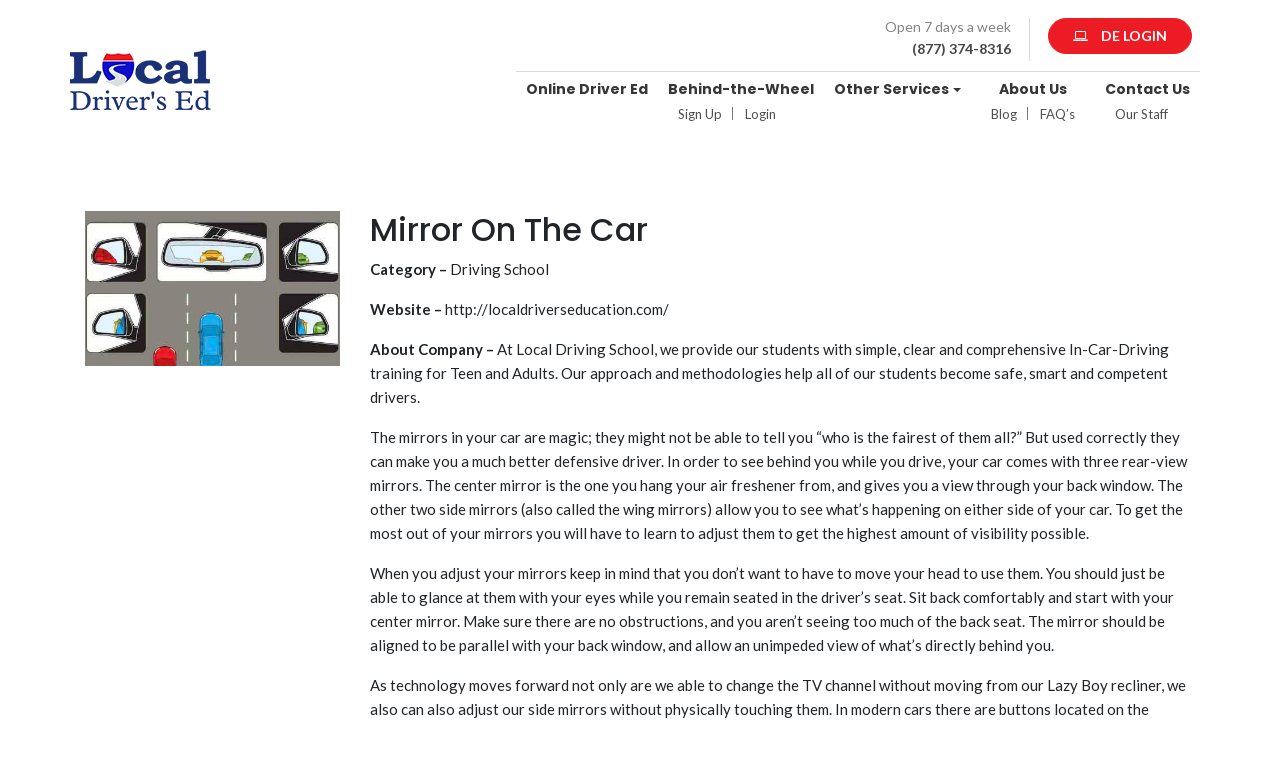

--- FILE ---
content_type: text/html; charset=UTF-8
request_url: https://www.localdriverseducation.com/mirror-on-the-car/
body_size: 12279
content:
<!doctype html>
<html lang="en-US">
<head>
	<!-- Start of localdrivingsupport Zendesk Widget script -->
<script id="ze-snippet" src="https://static.zdassets.com/ekr/snippet.js?key=a93c6926-7db6-4762-87c0-0b8c4556624d"> </script>
<!-- End of localdrivingsupport Zendesk Widget script -->
	
  <!-- Required meta tags -->
	<!-- Google Tag Manager -->
<script>(function(w,d,s,l,i){w[l]=w[l]||[];w[l].push({'gtm.start':
new Date().getTime(),event:'gtm.js'});var f=d.getElementsByTagName(s)[0],
j=d.createElement(s),dl=l!='dataLayer'?'&l='+l:'';j.async=true;j.src=
'https://www.googletagmanager.com/gtm.js?id='+i+dl;f.parentNode.insertBefore(j,f);
})(window,document,'script','dataLayer','GTM-W83VHS2');</script>
<!-- End Google Tag Manager -->
  <meta charset="utf-8">
  <meta name="viewport" content="width=device-width, initial-scale=1, shrink-to-fit=no">
  <meta name="description" content="" />
  <meta name="keywords" content="" />
  <title>Mirror on the Car | Local Driving School | #1 Driving School</title>
  <!-- Bootstrap CSS -->
   <link href="https://fonts.googleapis.com/css?family=Bebas+Neue|Source+Sans+Pro:400,600,700&display=swap" rel="stylesheet"> 
   <link href="https://fonts.googleapis.com/css2?family=Big+Shoulders+Display:wght@700&family=Poppins:wght@400;500;600;700&display=swap" rel="stylesheet"> 
  <link rel="stylesheet" href="https://www.localdriverseducation.com/wp-content/themes/local_driving_school/css/font-awesome.css">
    <link rel="stylesheet" href="https://www.localdriverseducation.com/wp-content/themes/local_driving_school/css/bootstrap.css">
    <link rel="stylesheet" href="https://www.localdriverseducation.com/wp-content/themes/local_driving_school/css/owl.carousel.css">
    <link rel="stylesheet" href="https://www.localdriverseducation.com/wp-content/themes/local_driving_school/css/all.css">
    <link href="https://www.localdriverseducation.com/wp-content/themes/local_driving_school/style.css?ver=5.7" rel="stylesheet" />
    <link rel="pingback" href="https://www.localdriverseducation.com/xmlrpc.php">
    <meta name='robots' content='index, follow, max-image-preview:large, max-snippet:-1, max-video-preview:-1' />

	<!-- This site is optimized with the Yoast SEO plugin v18.2 - https://yoast.com/wordpress/plugins/seo/ -->
	<meta name="description" content="The mirrors in your car are magic; they might not be able to tell you “who is the fairest of them all?” But used correctly they can make you a much better defensive driver." />
	<link rel="canonical" href="https://www.localdriverseducation.com/mirror-on-the-car/" />
	<meta property="og:locale" content="en_US" />
	<meta property="og:type" content="article" />
	<meta property="og:title" content="Mirror on the Car | Local Driving School | #1 Driving School" />
	<meta property="og:description" content="The mirrors in your car are magic; they might not be able to tell you “who is the fairest of them all?” But used correctly they can make you a much better defensive driver." />
	<meta property="og:url" content="https://www.localdriverseducation.com/mirror-on-the-car/" />
	<meta property="og:site_name" content="Local Driving School, Behind the wheel and Drivers Education, Driving School Defensive driving , DMV road exam" />
	<meta property="article:published_time" content="2019-07-16T14:08:29+00:00" />
	<meta property="article:modified_time" content="2020-04-25T23:35:00+00:00" />
	<meta property="og:image" content="https://www.localdriverseducation.com/wp-content/uploads/2019/07/car-mirror.jpg" />
	<meta property="og:image:width" content="450" />
	<meta property="og:image:height" content="274" />
	<meta property="og:image:type" content="image/jpeg" />
	<meta name="twitter:card" content="summary_large_image" />
	<meta name="twitter:label1" content="Written by" />
	<meta name="twitter:data1" content="" />
	<meta name="twitter:label2" content="Est. reading time" />
	<meta name="twitter:data2" content="3 minutes" />
	<script type="application/ld+json" class="yoast-schema-graph">{"@context":"https://schema.org","@graph":[{"@type":"WebSite","@id":"https://www.localdriverseducation.com/#website","url":"https://www.localdriverseducation.com/","name":"Local Driving School, Behind the wheel and Drivers Education, Driving School Defensive driving , DMV road exam","description":"Driving School Bay Area, Sacramento, Placer, yuba sutter, solano, Roseville, Rocklin, Lincoln","potentialAction":[{"@type":"SearchAction","target":{"@type":"EntryPoint","urlTemplate":"https://www.localdriverseducation.com/?s={search_term_string}"},"query-input":"required name=search_term_string"}],"inLanguage":"en-US"},{"@type":"ImageObject","@id":"https://www.localdriverseducation.com/mirror-on-the-car/#primaryimage","inLanguage":"en-US","url":"https://www.localdriverseducation.com/wp-content/uploads/2019/07/car-mirror.jpg","contentUrl":"https://www.localdriverseducation.com/wp-content/uploads/2019/07/car-mirror.jpg","width":450,"height":274,"caption":"Check all mirrors"},{"@type":"WebPage","@id":"https://www.localdriverseducation.com/mirror-on-the-car/#webpage","url":"https://www.localdriverseducation.com/mirror-on-the-car/","name":"Mirror on the Car | Local Driving School | #1 Driving School","isPartOf":{"@id":"https://www.localdriverseducation.com/#website"},"primaryImageOfPage":{"@id":"https://www.localdriverseducation.com/mirror-on-the-car/#primaryimage"},"datePublished":"2019-07-16T14:08:29+00:00","dateModified":"2020-04-25T23:35:00+00:00","author":{"@id":""},"description":"The mirrors in your car are magic; they might not be able to tell you “who is the fairest of them all?” But used correctly they can make you a much better defensive driver.","breadcrumb":{"@id":"https://www.localdriverseducation.com/mirror-on-the-car/#breadcrumb"},"inLanguage":"en-US","potentialAction":[{"@type":"ReadAction","target":["https://www.localdriverseducation.com/mirror-on-the-car/"]}]},{"@type":"BreadcrumbList","@id":"https://www.localdriverseducation.com/mirror-on-the-car/#breadcrumb","itemListElement":[{"@type":"ListItem","position":1,"name":"Home","item":"https://www.localdriverseducation.com/"},{"@type":"ListItem","position":2,"name":"Mirror On The Car"}]},{"@type":"Person","@id":"","url":"https://www.localdriverseducation.com/author/"}]}</script>
	<!-- / Yoast SEO plugin. -->


<link rel='dns-prefetch' href='//s.w.org' />
<link rel="alternate" type="application/rss+xml" title="Local Driving School, Behind the wheel and Drivers Education,  Driving School Defensive driving , DMV road exam &raquo; Mirror On The Car Comments Feed" href="https://www.localdriverseducation.com/mirror-on-the-car/feed/" />
<script type="text/javascript">
window._wpemojiSettings = {"baseUrl":"https:\/\/s.w.org\/images\/core\/emoji\/13.1.0\/72x72\/","ext":".png","svgUrl":"https:\/\/s.w.org\/images\/core\/emoji\/13.1.0\/svg\/","svgExt":".svg","source":{"concatemoji":"https:\/\/www.localdriverseducation.com\/wp-includes\/js\/wp-emoji-release.min.js?ver=5.9.12"}};
/*! This file is auto-generated */
!function(e,a,t){var n,r,o,i=a.createElement("canvas"),p=i.getContext&&i.getContext("2d");function s(e,t){var a=String.fromCharCode;p.clearRect(0,0,i.width,i.height),p.fillText(a.apply(this,e),0,0);e=i.toDataURL();return p.clearRect(0,0,i.width,i.height),p.fillText(a.apply(this,t),0,0),e===i.toDataURL()}function c(e){var t=a.createElement("script");t.src=e,t.defer=t.type="text/javascript",a.getElementsByTagName("head")[0].appendChild(t)}for(o=Array("flag","emoji"),t.supports={everything:!0,everythingExceptFlag:!0},r=0;r<o.length;r++)t.supports[o[r]]=function(e){if(!p||!p.fillText)return!1;switch(p.textBaseline="top",p.font="600 32px Arial",e){case"flag":return s([127987,65039,8205,9895,65039],[127987,65039,8203,9895,65039])?!1:!s([55356,56826,55356,56819],[55356,56826,8203,55356,56819])&&!s([55356,57332,56128,56423,56128,56418,56128,56421,56128,56430,56128,56423,56128,56447],[55356,57332,8203,56128,56423,8203,56128,56418,8203,56128,56421,8203,56128,56430,8203,56128,56423,8203,56128,56447]);case"emoji":return!s([10084,65039,8205,55357,56613],[10084,65039,8203,55357,56613])}return!1}(o[r]),t.supports.everything=t.supports.everything&&t.supports[o[r]],"flag"!==o[r]&&(t.supports.everythingExceptFlag=t.supports.everythingExceptFlag&&t.supports[o[r]]);t.supports.everythingExceptFlag=t.supports.everythingExceptFlag&&!t.supports.flag,t.DOMReady=!1,t.readyCallback=function(){t.DOMReady=!0},t.supports.everything||(n=function(){t.readyCallback()},a.addEventListener?(a.addEventListener("DOMContentLoaded",n,!1),e.addEventListener("load",n,!1)):(e.attachEvent("onload",n),a.attachEvent("onreadystatechange",function(){"complete"===a.readyState&&t.readyCallback()})),(n=t.source||{}).concatemoji?c(n.concatemoji):n.wpemoji&&n.twemoji&&(c(n.twemoji),c(n.wpemoji)))}(window,document,window._wpemojiSettings);
</script>
<style type="text/css">
img.wp-smiley,
img.emoji {
	display: inline !important;
	border: none !important;
	box-shadow: none !important;
	height: 1em !important;
	width: 1em !important;
	margin: 0 0.07em !important;
	vertical-align: -0.1em !important;
	background: none !important;
	padding: 0 !important;
}
</style>
	<link rel='stylesheet' id='wp-block-library-css'  href='https://www.localdriverseducation.com/wp-includes/css/dist/block-library/style.min.css?ver=5.9.12' type='text/css' media='all' />
<style id='global-styles-inline-css' type='text/css'>
body{--wp--preset--color--black: #000000;--wp--preset--color--cyan-bluish-gray: #abb8c3;--wp--preset--color--white: #ffffff;--wp--preset--color--pale-pink: #f78da7;--wp--preset--color--vivid-red: #cf2e2e;--wp--preset--color--luminous-vivid-orange: #ff6900;--wp--preset--color--luminous-vivid-amber: #fcb900;--wp--preset--color--light-green-cyan: #7bdcb5;--wp--preset--color--vivid-green-cyan: #00d084;--wp--preset--color--pale-cyan-blue: #8ed1fc;--wp--preset--color--vivid-cyan-blue: #0693e3;--wp--preset--color--vivid-purple: #9b51e0;--wp--preset--gradient--vivid-cyan-blue-to-vivid-purple: linear-gradient(135deg,rgba(6,147,227,1) 0%,rgb(155,81,224) 100%);--wp--preset--gradient--light-green-cyan-to-vivid-green-cyan: linear-gradient(135deg,rgb(122,220,180) 0%,rgb(0,208,130) 100%);--wp--preset--gradient--luminous-vivid-amber-to-luminous-vivid-orange: linear-gradient(135deg,rgba(252,185,0,1) 0%,rgba(255,105,0,1) 100%);--wp--preset--gradient--luminous-vivid-orange-to-vivid-red: linear-gradient(135deg,rgba(255,105,0,1) 0%,rgb(207,46,46) 100%);--wp--preset--gradient--very-light-gray-to-cyan-bluish-gray: linear-gradient(135deg,rgb(238,238,238) 0%,rgb(169,184,195) 100%);--wp--preset--gradient--cool-to-warm-spectrum: linear-gradient(135deg,rgb(74,234,220) 0%,rgb(151,120,209) 20%,rgb(207,42,186) 40%,rgb(238,44,130) 60%,rgb(251,105,98) 80%,rgb(254,248,76) 100%);--wp--preset--gradient--blush-light-purple: linear-gradient(135deg,rgb(255,206,236) 0%,rgb(152,150,240) 100%);--wp--preset--gradient--blush-bordeaux: linear-gradient(135deg,rgb(254,205,165) 0%,rgb(254,45,45) 50%,rgb(107,0,62) 100%);--wp--preset--gradient--luminous-dusk: linear-gradient(135deg,rgb(255,203,112) 0%,rgb(199,81,192) 50%,rgb(65,88,208) 100%);--wp--preset--gradient--pale-ocean: linear-gradient(135deg,rgb(255,245,203) 0%,rgb(182,227,212) 50%,rgb(51,167,181) 100%);--wp--preset--gradient--electric-grass: linear-gradient(135deg,rgb(202,248,128) 0%,rgb(113,206,126) 100%);--wp--preset--gradient--midnight: linear-gradient(135deg,rgb(2,3,129) 0%,rgb(40,116,252) 100%);--wp--preset--duotone--dark-grayscale: url('#wp-duotone-dark-grayscale');--wp--preset--duotone--grayscale: url('#wp-duotone-grayscale');--wp--preset--duotone--purple-yellow: url('#wp-duotone-purple-yellow');--wp--preset--duotone--blue-red: url('#wp-duotone-blue-red');--wp--preset--duotone--midnight: url('#wp-duotone-midnight');--wp--preset--duotone--magenta-yellow: url('#wp-duotone-magenta-yellow');--wp--preset--duotone--purple-green: url('#wp-duotone-purple-green');--wp--preset--duotone--blue-orange: url('#wp-duotone-blue-orange');--wp--preset--font-size--small: 13px;--wp--preset--font-size--medium: 20px;--wp--preset--font-size--large: 36px;--wp--preset--font-size--x-large: 42px;}.has-black-color{color: var(--wp--preset--color--black) !important;}.has-cyan-bluish-gray-color{color: var(--wp--preset--color--cyan-bluish-gray) !important;}.has-white-color{color: var(--wp--preset--color--white) !important;}.has-pale-pink-color{color: var(--wp--preset--color--pale-pink) !important;}.has-vivid-red-color{color: var(--wp--preset--color--vivid-red) !important;}.has-luminous-vivid-orange-color{color: var(--wp--preset--color--luminous-vivid-orange) !important;}.has-luminous-vivid-amber-color{color: var(--wp--preset--color--luminous-vivid-amber) !important;}.has-light-green-cyan-color{color: var(--wp--preset--color--light-green-cyan) !important;}.has-vivid-green-cyan-color{color: var(--wp--preset--color--vivid-green-cyan) !important;}.has-pale-cyan-blue-color{color: var(--wp--preset--color--pale-cyan-blue) !important;}.has-vivid-cyan-blue-color{color: var(--wp--preset--color--vivid-cyan-blue) !important;}.has-vivid-purple-color{color: var(--wp--preset--color--vivid-purple) !important;}.has-black-background-color{background-color: var(--wp--preset--color--black) !important;}.has-cyan-bluish-gray-background-color{background-color: var(--wp--preset--color--cyan-bluish-gray) !important;}.has-white-background-color{background-color: var(--wp--preset--color--white) !important;}.has-pale-pink-background-color{background-color: var(--wp--preset--color--pale-pink) !important;}.has-vivid-red-background-color{background-color: var(--wp--preset--color--vivid-red) !important;}.has-luminous-vivid-orange-background-color{background-color: var(--wp--preset--color--luminous-vivid-orange) !important;}.has-luminous-vivid-amber-background-color{background-color: var(--wp--preset--color--luminous-vivid-amber) !important;}.has-light-green-cyan-background-color{background-color: var(--wp--preset--color--light-green-cyan) !important;}.has-vivid-green-cyan-background-color{background-color: var(--wp--preset--color--vivid-green-cyan) !important;}.has-pale-cyan-blue-background-color{background-color: var(--wp--preset--color--pale-cyan-blue) !important;}.has-vivid-cyan-blue-background-color{background-color: var(--wp--preset--color--vivid-cyan-blue) !important;}.has-vivid-purple-background-color{background-color: var(--wp--preset--color--vivid-purple) !important;}.has-black-border-color{border-color: var(--wp--preset--color--black) !important;}.has-cyan-bluish-gray-border-color{border-color: var(--wp--preset--color--cyan-bluish-gray) !important;}.has-white-border-color{border-color: var(--wp--preset--color--white) !important;}.has-pale-pink-border-color{border-color: var(--wp--preset--color--pale-pink) !important;}.has-vivid-red-border-color{border-color: var(--wp--preset--color--vivid-red) !important;}.has-luminous-vivid-orange-border-color{border-color: var(--wp--preset--color--luminous-vivid-orange) !important;}.has-luminous-vivid-amber-border-color{border-color: var(--wp--preset--color--luminous-vivid-amber) !important;}.has-light-green-cyan-border-color{border-color: var(--wp--preset--color--light-green-cyan) !important;}.has-vivid-green-cyan-border-color{border-color: var(--wp--preset--color--vivid-green-cyan) !important;}.has-pale-cyan-blue-border-color{border-color: var(--wp--preset--color--pale-cyan-blue) !important;}.has-vivid-cyan-blue-border-color{border-color: var(--wp--preset--color--vivid-cyan-blue) !important;}.has-vivid-purple-border-color{border-color: var(--wp--preset--color--vivid-purple) !important;}.has-vivid-cyan-blue-to-vivid-purple-gradient-background{background: var(--wp--preset--gradient--vivid-cyan-blue-to-vivid-purple) !important;}.has-light-green-cyan-to-vivid-green-cyan-gradient-background{background: var(--wp--preset--gradient--light-green-cyan-to-vivid-green-cyan) !important;}.has-luminous-vivid-amber-to-luminous-vivid-orange-gradient-background{background: var(--wp--preset--gradient--luminous-vivid-amber-to-luminous-vivid-orange) !important;}.has-luminous-vivid-orange-to-vivid-red-gradient-background{background: var(--wp--preset--gradient--luminous-vivid-orange-to-vivid-red) !important;}.has-very-light-gray-to-cyan-bluish-gray-gradient-background{background: var(--wp--preset--gradient--very-light-gray-to-cyan-bluish-gray) !important;}.has-cool-to-warm-spectrum-gradient-background{background: var(--wp--preset--gradient--cool-to-warm-spectrum) !important;}.has-blush-light-purple-gradient-background{background: var(--wp--preset--gradient--blush-light-purple) !important;}.has-blush-bordeaux-gradient-background{background: var(--wp--preset--gradient--blush-bordeaux) !important;}.has-luminous-dusk-gradient-background{background: var(--wp--preset--gradient--luminous-dusk) !important;}.has-pale-ocean-gradient-background{background: var(--wp--preset--gradient--pale-ocean) !important;}.has-electric-grass-gradient-background{background: var(--wp--preset--gradient--electric-grass) !important;}.has-midnight-gradient-background{background: var(--wp--preset--gradient--midnight) !important;}.has-small-font-size{font-size: var(--wp--preset--font-size--small) !important;}.has-medium-font-size{font-size: var(--wp--preset--font-size--medium) !important;}.has-large-font-size{font-size: var(--wp--preset--font-size--large) !important;}.has-x-large-font-size{font-size: var(--wp--preset--font-size--x-large) !important;}
</style>
<link rel='stylesheet' id='contact-form-7-css'  href='https://www.localdriverseducation.com/wp-content/plugins/contact-form-7/includes/css/styles.css?ver=5.5.6' type='text/css' media='all' />
<script type='text/javascript' src='https://www.localdriverseducation.com/wp-includes/js/jquery/jquery.min.js?ver=3.6.0' id='jquery-core-js'></script>
<script type='text/javascript' src='https://www.localdriverseducation.com/wp-includes/js/jquery/jquery-migrate.min.js?ver=3.3.2' id='jquery-migrate-js'></script>
<link rel="https://api.w.org/" href="https://www.localdriverseducation.com/wp-json/" /><link rel="alternate" type="application/json" href="https://www.localdriverseducation.com/wp-json/wp/v2/posts/1225" /><link rel="EditURI" type="application/rsd+xml" title="RSD" href="https://www.localdriverseducation.com/xmlrpc.php?rsd" />
<link rel="wlwmanifest" type="application/wlwmanifest+xml" href="https://www.localdriverseducation.com/wp-includes/wlwmanifest.xml" /> 
<meta name="generator" content="WordPress 5.9.12" />
<link rel='shortlink' href='https://www.localdriverseducation.com/?p=1225' />
<link rel="alternate" type="application/json+oembed" href="https://www.localdriverseducation.com/wp-json/oembed/1.0/embed?url=https%3A%2F%2Fwww.localdriverseducation.com%2Fmirror-on-the-car%2F" />
<link rel="alternate" type="text/xml+oembed" href="https://www.localdriverseducation.com/wp-json/oembed/1.0/embed?url=https%3A%2F%2Fwww.localdriverseducation.com%2Fmirror-on-the-car%2F&#038;format=xml" />

<!-- Facebook Pixel Code -->
<script type='text/javascript'>
!function(f,b,e,v,n,t,s){if(f.fbq)return;n=f.fbq=function(){n.callMethod?
n.callMethod.apply(n,arguments):n.queue.push(arguments)};if(!f._fbq)f._fbq=n;
n.push=n;n.loaded=!0;n.version='2.0';n.queue=[];t=b.createElement(e);t.async=!0;
t.src=v;s=b.getElementsByTagName(e)[0];s.parentNode.insertBefore(t,s)}(window,
document,'script','https://connect.facebook.net/en_US/fbevents.js');
</script>
<!-- End Facebook Pixel Code -->
<script type='text/javascript'>
  fbq('init', '166382002084402', {}, {
    "agent": "wordpress-5.9.12-3.0.6"
});
</script><script type='text/javascript'>
  fbq('track', 'PageView', []);
</script>
<!-- Facebook Pixel Code -->
<noscript>
<img height="1" width="1" style="display:none" alt="fbpx"
src="https://www.facebook.com/tr?id=166382002084402&ev=PageView&noscript=1" />
</noscript>
<!-- End Facebook Pixel Code -->
<!-- Google Tag Manager -->
<script>(function(w,d,s,l,i){w[l]=w[l]||[];w[l].push({'gtm.start':
new Date().getTime(),event:'gtm.js'});var f=d.getElementsByTagName(s)[0],
j=d.createElement(s),dl=l!='dataLayer'?'&l='+l:'';j.async=true;j.src=
'https://www.googletagmanager.com/gtm.js?id='+i+dl;f.parentNode.insertBefore(j,f);
})(window,document,'script','dataLayer','GTM-W83VHS2');</script>
<!-- End Google Tag Manager -->
<meta name="facebook-domain-verification" content="aqge7xwvvzcvw0fsbe6tu4ssfjzlz9" /><link rel="icon" href="https://www.localdriverseducation.com/wp-content/uploads/2019/04/cropped-logo-32x32.png" sizes="32x32" />
<link rel="icon" href="https://www.localdriverseducation.com/wp-content/uploads/2019/04/cropped-logo-192x192.png" sizes="192x192" />
<link rel="apple-touch-icon" href="https://www.localdriverseducation.com/wp-content/uploads/2019/04/cropped-logo-180x180.png" />
<meta name="msapplication-TileImage" content="https://www.localdriverseducation.com/wp-content/uploads/2019/04/cropped-logo-270x270.png" />
		<style type="text/css" id="wp-custom-css">
			#navbarSupportedContent #menu-main-menu li a{
			padding: 0px 7px !important;
			line-height: 30px !important;
		}
.login a{
	background-color: #28a745;
    border-color: #28a745;
	color:#fff;
	border-radius:5px;
}



.zipcodefildname{
    margin-bottom:0px !important;
    font-size:16px;
}

.bannerbox{
    width: 326px;
    height: auto;
    padding: 100px 0px;
    position: relative;
    margin: 0px auto;
}

.bannerbox select{
    width:100%;
    height:40px;
    border:1px solid #ccc;
    outline:0px;
    padding:0px 15px;
	background-color:#fff;
}
.bannerbox .label{
    font-weight:600;
    color: #fff;
    width:100%;
	font-size:18px;
}

.contactform .input {
    width: 100%;
    height: 40px;
    border: 0px;
    padding: 8px 15px !important;
    background-color: #dcdcdc;
    outline: 0px;
    margin-bottom: 15px;
}

#wpcf7-f303-p82-o1 .wpcf7-response-output {
    color: #000 !important;
}


header{ position:relative;}
.rlogin{
	font-size: 15px;
    padding: 0px 7px;
    line-height: 30px;
	background-color: #28a745;
    border-color: #28a745;
    color: #fff;
    border-radius: 5px;
	position: absolute;
top: 16px;
right: 10%;
	z-index:100;
	display:none;
}
.rcall{
	width:40px;
	height:40px;
	background-color:#fff;
	border:1px solid #ccc;
	border-radius:360px;
	line-height:40px;
	text-align:center;
	font-size:20px;
	position: fixed;
right: 10%;
bottom: 100px;
z-index: 1000;
	display:none;
}
.navbar-toggler:not(:disabled):not(.disabled){
	top:-38px;
}

.planname{
	font-weight:400;
	font-size:20px;
}
.priority-text-g-plan{
	background-color:#CD7F32 !important;
	padding:5px;
	color:#333 !important;
}
.priority-text-red-plan{
	background-color:#808080 !important;
	padding:5px;
	color:#333 !important;
}
.priority-text-darkgrey-plan{
	background-color:#deb910 !important;
	padding:5px;
	color:#333 !important;
}
.priority-text-gold-plan{
	background-color:#E5E4E2 !important;
	padding:5px;
	color:#333 !important;
}
.priority-text-grey-plan{
	background-color:#aeb7ad !important;
	padding:5px;
	color:#333 !important;
}

@media(max-width:991px){
	.rlogin{ display:block;}
	.rcall{ display:block;}
	#navbarSupportedContent .calltext-li,#navbarSupportedContent .login{ display:none;}
	header .dropdown-menu{ padding-left:15px;}
}
@media (max-width: 767px){
	.calltext {
			display: block !important;
		float: left;
	}
}

@media (min-width: 767px){
	.calltext-li {
			margin-left: 50px !important;
	}
}

@media (max-width: 575px){
	.bannerbox{ width:100%; padding:50px 0px;}
}


		</style>
				

</head> 
<body class="post-template-default single single-post postid-1225 single-format-standard">

	<!-- Google Tag Manager (noscript) -->
<noscript><iframe src="https://www.googletagmanager.com/ns.html?id=GTM-W83VHS2"
height="0" width="0" style="display:none;visibility:hidden"></iframe></noscript>
<!-- End Google Tag Manager (noscript) -->
  <div id="wrapper">
	    <header id="header" class="header">
      <div class="container">
        <nav class="navbar navbar-expand-lg navbar-light p-0">
          <a class="navbar-brand order-2 order-md-1" href="https://www.localdriverseducation.com/"><img src="https://www.localdriverseducation.com/wp-content/uploads/2022/04/llocal-ogo.png" alt="Local Driving School"></a>
          <div class="d-flex flex-column w-100 topouter align-self-center order-3 order-md-1 phoneandlogin">
            <ul class="topbar d-flex w-100 justify-content-end list-unstyled phoneandlogin">
              <li class="d-none d-lg-block">
                <span class="d-block">Open 7 days a week</span>
                <a href="tel:8773748316">(877) 374-8316</a>
              </li>
                          <li class="d-block d-lg-none li-login-btn"><a href="tel:8773748316" class="btn btn-primary login-btn"><i class="fa fa-phone"></i></a></li>  
			<li><a href="https://localdriving.com/driversed/login" class="btn btn-primary login-btn" target="_blank"><i class="fa fa-laptop" aria-hidden="true"></i> <span class="nav-login">DE login</span></a></li>
            </ul>
            <div class="collapse navbar-collapse justify-content-end" id="navbarSupportedContent">
              <ul class="navbar-nav nav ml-auto justify-content-around align-items-lg-top" id="nav">
                <!-- <li id="menu-item-480" class="menu-item menu-item-type-post_type menu-item-object-page menu-item-has-children menu-item-480 has-drop-down    ">
                  <a class="nav-link has-drop-down-a nav-link-white" href="#/area/">Select Area</a>
                  <ul class="sub-menu">
                    <li id="menu-item-537" class="menu-item menu-item-type-post_type menu-item-object-page menu-item-537 "><a href="/area/alameda/">Alameda County</a></li>
                    <li id="menu-item-538" class="menu-item menu-item-type-post_type menu-item-object-page menu-item-538"><a href="/area/butte-county/">Butte County</a></li>
                    <li id="menu-item-541" class="Bay Area menu-item menu-item-type-post_type menu-item-object-page menu-item-541"><a href="/area/west-contra-costa/">Contra Costa West</a></li>
                    <li id="menu-item-542" class="menu-item menu-item-type-post_type menu-item-object-page menu-item-542"><a href="/area/placer/">Placer County</a></li>
                    <li id="menu-item-543" class="menu-item menu-item-type-post_type menu-item-object-page menu-item-543"><a href="/area/sacramento-county/">Sacramento County</a></li>
                    <li id="menu-item-1136" class="menu-item menu-item-type-post_type menu-item-object-page menu-item-1136"><a href="/area/salano/">Solano, Yolo County</a></li>
                    <li id="menu-item-544" class="menu-item menu-item-type-post_type menu-item-object-page menu-item-544"><a href="/area/yuba-sutter/">Yuba Sutter County</a></li>
                  </ul>
                </li> -->
                  <li id="menu-item-1295" class="opener-remove menu-item menu-item-type-custom menu-item-object-custom menu-item-1295"><a class="nav-link" href="/" target="_blank">Online Driver Ed</a>
                
                </li>
				 <li id="menu-item-924" class="opener-remove menu-item menu-item-type-post_type menu-item-object-page menu-item-924      "><a class="nav-link" href="https://www.localdriving.com/">Behind-the-Wheel</a>
                  <ul class="sub-menu1">
                    <li id="menu-item-3086" class="menu-item menu-item-type-custom menu-item-object-custom menu-item-3086"><a href="https://www.localdriving.com/">Sign Up</a></li>
                    <li id="menu-item-3087" class="menu-item menu-item-type-custom menu-item-object-custom menu-item-3087"><a href="https://www.tds.ms/CentralizeSP/Student/Login/LocalDrivingSchool">Login</a></li>
                  </ul>
                </li>
                <li id="menu-item-924" class="menu-item menu-item-type-custom menu-item-object-custom menu-item-has-children menu-item-924"><a class="nav-link has-drop-down-a nav-link-white" href="#">Other Services</a>
					<ul class="sub-menu">
						<li id="menu-item-3086" class="menu-item menu-item-type-post_type menu-item-object-page menu-item-3486"><a class="" href="https://www.localdriving.com">In-Car Driving Lessons</a></li>
						<li id="menu-item-3495" class="menu-item menu-item-type-post_type menu-item-object-page menu-item-3495"><a href="https://courses.myimprov.com/" rel="nofollow">Traffic School Login</a></li>
				    <li id="menu-item-3496" class="menu-item menu-item-type-post_type menu-item-object-page menu-item-3496"><a href="https://courses.myimprov.com/" rel="nofollow"> Senior Driver's Insurance Course Login</a></li>
					</ul>
                  <!-- <ul class="sub-menu1">
                    <li id="menu-item-3086" class="menu-item menu-item-type-custom menu-item-object-custom menu-item-3086"><a href="https://www.localdriverseducation.com/in-car-driving-lessons-2/">Teens</a></li>
                    <li id="menu-item-3087" class="menu-item menu-item-type-custom menu-item-object-custom menu-item-3087"><a href="https://www.localdriverseducation.com/in-car-driving-lessons-2/">Adults</a></li>
                  </ul> -->
                </li>
                
                <li id="menu-item-58" class="opener-remove menu-item menu-item-type-post_type menu-item-object-page menu-item-58"><a class="nav-link" href="https://www.localdriverseducation.com/about-us/">About Us</a>
                  <ul class="sub-menu1">
                    <li id="menu-item-56" class="menu-item menu-item-type-post_type menu-item-object-page menu-item-56"><a href="https://www.localdriverseducation.com/blog/">Blog</a></li>
                    <li id="menu-item-60" class="menu-item menu-item-type-post_type menu-item-object-page menu-item-60"><a href="https://www.localdriverseducation.com/faqs/">FAQ’s</a></li>
                  </ul>
                </li>
                <li id="menu-item-61" class="opener-remove menu-item menu-item-type-post_type menu-item-object-page menu-item-61"><a class="nav-link" href="https://www.localdriverseducation.com/contact-us/">Contact Us</a>
				  <ul class="sub-menu1">
						<li id="menu-item-61" class="menu-item menu-item-type-post_type menu-item-object-page menu-item-61"><a href="https://www.localdriverseducation.com/staff/">Our Staff</a></li>  
				  </ul></li>
              </ul>
				<a href="https://www.localdriving.com/covid-19/" class="btn btn-primary static-btn d-inline-block d-md-none">Covid-19 Safety</a>
                              </div>
          </div>
          <!--<button class="navbar-toggler" type="button" data-toggle="collapse" data-target="#navbarSupportedContent" aria-controls="navbarSupportedContent" aria-expanded="false" aria-label="Toggle navigation">
            <span class="navbar-toggler-icon"></span>
          </button>-->
			<a href="#" class="menu-opener align-self-center navbar-toggler"><span>Menu</span></a>
        </nav>
      </div>
	<!-- <div style="background: #ed701c;" class="promo-text">
		<div class="text-center p-2">Holidays Special! Get $100 off select packages.
		</div>
	</div> -->
    </header><div class="banner">
    <div class="caption container">
    <h1>Mirror On The Car</h1>
  </div>
</div>
<div class="innerpage">
  <section id="intructors">
    <div class="container clear">
      <div class="wow slideInRight" data-wow-offset="200" data-wow-duration="2s">
        <div class="staffbox" style="border:none;">
          <div class="row">
                                                    <div class="col-12 col-sm-12 col-md-3 col-lg-3 wow slideInRight " data-wow-offset="200" data-wow-duration="2s">
                <img class="img-fluid" src="https://www.localdriverseducation.com/wp-content/uploads/2019/07/car-mirror.jpg" alt="Mirror On The Car" />
              </div>
                        <div class="col-12 col-sm-12 col-md-9 col-lg-9 wow slideInRight " data-wow-offset="200" data-wow-duration="2s">
              <h2>Mirror On The Car</h2>
              
<p><strong>Category &#8211; </strong>Driving School</p>



<p><strong>Website </strong> <strong>&#8211; </strong>http://localdriverseducation.com/</p>



<p><strong>About Company &#8211; </strong>At Local Driving School, we provide our students with simple, clear  and comprehensive In-Car-Driving training for Teen and Adults. Our  approach and methodologies help all of our students become safe, smart  and competent drivers.</p>



<p></p>



<p>The mirrors in your car are magic; they might not be able to tell you “who is the fairest of them all?” But used correctly they can make you a much better defensive driver. In order to see behind you while you drive, your car comes with three rear-view mirrors. The center mirror is the one you hang your air freshener from, and gives you a view through your back window. The other two side mirrors (also called the wing mirrors) allow you to see what’s happening on either side of your car. To get the most out of your mirrors you will have to learn to adjust them to get the highest amount of visibility possible.</p>



<p>When you adjust your mirrors keep in mind that you don’t
want to have to move your head to use them. You should just be able to glance
at them with your eyes while you remain seated in the driver’s seat. Sit back
comfortably and start with your center mirror. Make sure there are no
obstructions, and you aren’t seeing too much of the back seat. The mirror
should be aligned to be parallel with your back window, and allow an unimpeded
view of what’s directly behind you.</p>



<p>As technology moves forward not only are we able to change
the TV channel without moving from our Lazy Boy recliner, we also can also
adjust our side mirrors without physically touching them. In modern cars there
are buttons located on the dashboard or inside of the car door where the side
mirrors can be moved electronically. There will be a left/right control switch
which can be used to choose which mirror you want to adjust.&nbsp; I have my students start with the left side
mirror, and move it to a position where they can see the lane next to them and
the left back edge of the car. If you see too much of the side of the car, the
mirror is tilted too far in, if you can’t see any of your car, then the mirror
is angled too far out. </p>



<p>Adjust the right side mirror the same way, but tilt it a bit
more downwards, this will allow you to see the top of the curb while you park,
and help you when you back up next to it. If done correctly the horizon line
will be in the middle of the mirror, and the road behind you will look flat
rather than angled. Even if you position your mirrors perfectly there will
still be blind spots, but by correctly adjusting them you will minimize them as
much as possible.</p>



<p>When driving at night you’ll want to see if your center rear view mirror has a night view setting that will help you reduce glare from the car headlights behind you. You can usually find the button for this setting attached under the mirror or on the side of it. </p>



<p>If you are over six feet tall, not only can you reach objects on the top shelf with ease, but you might also want to flip your rear view mirror upside down. This will reposition the mirror so the bottom edge is an inch or two higher than usual, and will help reduce the blind spot for taller drivers. Adjusting and using the mirrors correctly will greatly <a href="http://localdriverseducation.com/"><strong>improve the safety of your driving</strong></a>. You will still need to move your head and look over your shoulder to check your blind spots. Unless you have eyes in the back of your head, take the time to set your mirrors the right way. That way your hindsight really will be 20/20. </p>
            </div>
          </div>
        </div>          
      </div>
    </div>
  </section>
</div>
    <footer id="footer">
    <div class="upper-footer">
      <div class="container">
        <div class="row">
          <div class="col-lg-5 col-12 pr-lg-5">
            <a href="https://www.localdriverseducation.com/" class="logo">
              <img src="https://www.localdriverseducation.com/wp-content/uploads/2022/04/local-logo-white.png" alt="">
            </a>
            <p class="pr-lg-5">Local Driving School represents the premier driving instruction in Northern California. We’ve taught students from the age of15 ½ to over 80 years old, and our team is ready to go for you.</p>
			  <p><a href="https://apps.apple.com/us/app/local-driving-dmv-written-test/id1580408071" target="_blank"><img src="https://www.localdriving.com/wp-content/uploads/2021/12/app-store.png" width="40%"></a>&nbsp;<a href="https://play.google.com/store/apps/details?id=com.esp.dmvwittentest" target="_blank"><img src="https://www.localdriving.com/wp-content/uploads/2021/12/google-play.png" width="45%"></a></p>
            <div class="d-flex flex-wrap app-sotre">
              <a href="#"><img src="https://www.localdriverseducation.com/wp-content/themes/local_driving_school/images/google-play.png" alt="Google Play"></a>
              <a href="#"><img src="https://www.localdriverseducation.com/wp-content/themes/local_driving_school/images/app-store.png" alt="Google Play"></a>
            </div>
          </div>
          <div class="col-lg-4 col-sm-6 mb-4 mb-md-0">
            <h3 class="text-center text-sm-left">Navigation Links</h3>
            <!-- <nav class="d-flex flex-wrap justify-content-center justify-content-sm-start">
              <ul>
                <li><a href="#">Home</a></li>
                <li><a href="#">FAQ`s</a></li>
                <li><a href="#">Checklist</a></li>
                <li><a href="#">Online Drivers Ed</a></li>
                <li><a href="#">Contact Us</a></li>
                <li><a href="#">Terms and Conditions</a></li>
              </ul>
              <ul>
                <li><a href="#">About</a></li>
                <li><a href="#">Our Staff</a></li>
                <li><a href="#">Home</a></li>
                <li><a href="#">Referral</a></li>
              </ul>
            </nav> -->
            <nav class="d-flex flex-wrap justify-content-center justify-content-sm-start"><ul class="d-flex flex-wrap"><li id="menu-item-62" class="menu-item menu-item-type-post_type menu-item-object-page menu-item-home menu-item-62"><a href="https://www.localdriverseducation.com/">Home</a></li>
<li id="menu-item-63" class="menu-item menu-item-type-post_type menu-item-object-page menu-item-63"><a href="https://www.localdriverseducation.com/about-us/">About Us</a></li>
<li id="menu-item-72" class="menu-item menu-item-type-post_type menu-item-object-page menu-item-72"><a href="https://www.localdriverseducation.com/faqs/">FAQ’s</a></li>
<li id="menu-item-76" class="menu-item menu-item-type-post_type menu-item-object-page menu-item-76"><a href="https://www.localdriverseducation.com/staff/">Our Staff</a></li>
<li id="menu-item-69" class="menu-item menu-item-type-post_type menu-item-object-page menu-item-69"><a href="https://www.localdriverseducation.com/blog/">Blog</a></li>
<li id="menu-item-4194" class="menu-item menu-item-type-custom menu-item-object-custom menu-item-home menu-item-4194"><a href="https://www.localdriverseducation.com/">Online Drivers Ed</a></li>
<li id="menu-item-4193" class="menu-item menu-item-type-custom menu-item-object-custom menu-item-4193"><a href="https://www.localdriving.com/">In-Car Driving Lessons</a></li>
<li id="menu-item-71" class="menu-item menu-item-type-post_type menu-item-object-page menu-item-71"><a href="https://www.localdriverseducation.com/contact-us/">Contact Us</a></li>
</ul></nav>          </div>
          <div class="col-lg-3  col-sm-6 text-center text-md-left">
            <div class="awards">
                                        <img src="https://www.localdriverseducation.com/wp-content/uploads/2019/04/seal-dmv-01.png" class="img-fluid" alt="Mirror on the Car | Local Driving School | #1 Driving School">
                    <br>
                    DMV LIC. #4741 Since 2002                  </div>
            <ul class="social-media d-flex list-unstyled justify-content-center justify-content-sm-start">
                                                                                          <li><a href="https://www.instagram.com/localdrivingschool/" title="Instagram" class="fa fa-instagram"></a></li>
                                                                            <li><a href="https://www.facebook.com/local.driving.schoolCA/" title="Facebook" class="fa fa-facebook"></a></li>
                                                                            <li><a href="https://twitter.com/localdriving" title="Twitter" class="fa fa-twitter"></a></li>
                                                                            <li><a href="https://www.yelp.com/biz/local-driving-school-pinole?osq=localdriving" title="Yelp" class="fa fa-yelp"></a></li>
                                                                            <li><a href="https://www.google.com/" title="Google plus" class="fa fa-google-plus"></a></li>
                                                                            <li><a href="https://www.youtube.com/" title="Youtube" class="fa fa-youtube-play"></a></li>
                                                          </ul>
          </div>
        </div>
      </div>
    </div>
    <div class="lower-footer">
      <div class="container d-md-flex justify-content-between text-center text-md-left">
        <p class="m-0">© 2022 <b>Local Driving School</b>. - All Rights Reserved.</p>
        <span class="deisgnby">Designed By: <a href="https://www.espinspire.com/" target="_blank"><img src="https://www.localdriverseducation.com/wp-content/themes/local_driving_school/images/espis.png" alt="www.espinspire.com/"></a></span>
      </div>
	  <div class="zipcodediv"></div>
    </div>
  </footer>
</div>
    <!-- Optional JavaScript -->
    <!-- jQuery first, then Popper.js, then Bootstrap JS -->
    <script src="https://www.localdriverseducation.com/wp-content/themes/local_driving_school/js/jquery.min.js"></script>
    <script src="https://www.localdriverseducation.com/wp-content/themes/local_driving_school/js/popper.min.js"></script>
    <script src="https://www.localdriverseducation.com/wp-content/themes/local_driving_school/js/bootstrap.js"></script>
    <script>
        jQuery(document).ready(function(){
			setTimeout(function(){
				jQuery(window).scroll(function() {
					var scroll = $(window).scrollTop();
					var barAdd = parseInt(jQuery('.zipcodeForm').position().top)+300;
					var barRemove = parseInt(jQuery('.zipcodeForm').position().top)+300;

					if(scroll>barAdd){
						jQuery('.zipcodediv').addClass('fixedbar');
						jQuery('#launcher').addClass('fixediframe');
						jQuery('.zipcodeForm small').removeClass('d-none');
					}
					if(scroll<barRemove){
						jQuery('.zipcodediv').removeClass('fixedbar');
						jQuery('#launcher').removeClass('fixediframe');
						jQuery('.zipcodeForm small').addClass('d-none');
					}
				});
			}, 2000);
			
			//jQuery( '.zipcodeForm' ).clone().addClass('zipcodeFormClone').appendTo( ".lower-footer" );
			$( ".zipcodediv" ).append( jQuery( '.zipcodeForm' ).clone().addClass('zipcodeFormClone') );
			
			jQuery(".zipcodeFormClone input[type=number]").keyup(function(e){
			  var val = $(this).val();
			  val = val.replace(/[^\w]+/g, "");
			  jQuery(".slideshow .caption input[type=number]").val(val);
			});
			
          var a=document.location.toString();
            a.match("#")&&jQuery('.nav-tabs a[href="#'+a.split("#")[1]+'"]').tab("show"),
            jQuery(".nav-tabs area").on("shown.bs.tab",function(a){window.location.hash=a.target.hash});
          });
      </script>
    <script src="https://www.localdriverseducation.com/wp-content/themes/local_driving_school/js/owl.carousel.js"></script>
    <script src="https://www.localdriverseducation.com/wp-content/themes/local_driving_school/js/jquery.main.js?ver=1.5"></script>
    <script type="text/javascript">
      $(document).ready(function(){
          $("#blog").owlCarousel({
              loop:true,
              margin:20,
              autoplay:true,
              dots:false,
              responsiveClass:true,
              nav:true,
              responsive:{
                  0:{
                      items:1,
                  },
                  576:{
                      items:2,
                  },
                  768:{
                      items:2,
                  },
                  992:{
                      items:3,
                  },
                  1199:{
                      items:3,
                  },
                  1200:{
                      items:3,
                  }
              }
          });
          });
  </script>
    <script>
      $(document).ready(function(){
        $(".learningbtn").click( function(){
            $("#drivingLesson").toggle(1000);
            $(".learningbtn").toggleClass("aa");
            $(".learningbtn").html("Show More");
            $(".learningbtn.aa").html("Show Less");
        });        
        $("body").find(".opened-menu a").removeClass("dropdown-toggle");
        $("body").find(".opened-menu a").removeAttr("data-toggle");
      });
      var switch_click = 1;
      $(".slider.round").click(function(){
          $(".labelcu").toggleClass("bb");
          $(".labelcu").html("I am Under 18");
          $(".labelcu.bb").html("I am Over 18");
          //alert(switch_click);
          if (switch_click==0) {
            document.forms["searchform"]["user_type"].value = 'Teen';
            $(".labelcu").html("I am Under 18");
            switch_click=1;
            //alert(switch_click);
          }else if (switch_click==1){
            document.forms["searchform"]["user_type"].value = 'Adult';
            $(".labelcu").html("I am Over 18");
            switch_click=0;
            //alert(switch_click);
          }
      });
    //var x = document.getElementById("myCheck").defaultChecked; 
    </script>
    <script>
        $(document).ready(function(){
          $('.showbtn').each(function(index, element) {
            $(this).click(function(){
        var $elem = $(this);
        var target = $(this).attr('data-target');  
        $(target).slideToggle('slow', function(){
          if($('.lesson1,.lesson2,.lesson3').is(":visible") === true){
            $elem.html('Show Less');
          }else{
            $elem.html('Show More');
          } 
        });
        });  
          });
        });
         $("#videobtn").click(function(){
      $("#video1")[0].src += "?end=216&rel=0&autoplay=1";
      $(this).fadeOut();
      $(this).addClass('pointer');
      //alert('videobtn');
     });
    
      </script>
      <!-- Start of localdriving Zendesk Widget script -->
      <!-- <script id="ze-snippet" src="https://static.zdassets.com/ekr/snippet.js?key=aef099a9-0a40-4354-b8c2-30078e25d11e"> </script> -->
      <!-- End of localdriving Zendesk Widget script -->
      <!-- Start of  Zendesk Widget script -->
            <!-- End of  Zendesk Widget script -->
        <!-- Facebook Pixel Event Code -->
    <script type='text/javascript'>
        document.addEventListener( 'wpcf7mailsent', function( event ) {
        if( "fb_pxl_code" in event.detail.apiResponse){
          eval(event.detail.apiResponse.fb_pxl_code);
        }
      }, false );
    </script>
    <!-- End Facebook Pixel Event Code -->
    <div id='fb-pxl-ajax-code'></div><script type='text/javascript' src='https://www.localdriverseducation.com/wp-includes/js/dist/vendor/regenerator-runtime.min.js?ver=0.13.9' id='regenerator-runtime-js'></script>
<script type='text/javascript' src='https://www.localdriverseducation.com/wp-includes/js/dist/vendor/wp-polyfill.min.js?ver=3.15.0' id='wp-polyfill-js'></script>
<script type='text/javascript' id='contact-form-7-js-extra'>
/* <![CDATA[ */
var wpcf7 = {"api":{"root":"https:\/\/www.localdriverseducation.com\/wp-json\/","namespace":"contact-form-7\/v1"}};
/* ]]> */
</script>
<script type='text/javascript' src='https://www.localdriverseducation.com/wp-content/plugins/contact-form-7/includes/js/index.js?ver=5.5.6' id='contact-form-7-js'></script>
<script type='text/javascript' id='my-ajax-js-extra'>
/* <![CDATA[ */
var my_ajax_url = {"ajax_url":"https:\/\/www.localdriverseducation.com\/wp-admin\/admin-ajax.php"};
/* ]]> */
</script>
<script type='text/javascript' src='https://www.localdriverseducation.com/wp-content/themes/local_driving_school/js/ajax.js?ver=2' id='my-ajax-js'></script>
  

	<link rel="stylesheet" type="text/css" href="https://www.localdriverseducation.com/wp-content/themes/local_driving_school/css/fancybox.css" />
	<script type="text/javascript" src="https://www.localdriverseducation.com/wp-content/themes/local_driving_school/js/jquery.fancybox.js"></script>
	
</body>
</html>

--- FILE ---
content_type: text/css
request_url: https://www.localdriverseducation.com/wp-content/themes/local_driving_school/css/all.css
body_size: 14092
content:
@import url('https://fonts.googleapis.com/css?family=Roboto:300,400,500,700');
@import url('https://fonts.googleapis.com/css?family=Anton');
@import url('https://fonts.googleapis.com/css2?family=Poppins:wght@400;500;600;700&display=swap');
@import url('https://fonts.googleapis.com/css2?family=Oswald:wght@400;500;600&display=swap');
@import url('https://fonts.googleapis.com/css2?family=Lato:ital,wght@0,100;0,300;0,400;0,700;0,900;1,100;1,300;1,400;1,700;1,900&display=swap');
@import url('fonts.css');
@import url('new-header.css');
@import url('home.css');
@import url('slideshow.css');
@import url('new-footer.css');
body{
    font-family: 'Lato', sans-serif;
    font-size: 15px;
}
p{
    font-size: 15px;
    font-family: 'Lato', sans-serif;
}
h1, h2, h3, h4, h5, h6, .h1, .h2, .h3, .h4, .h5, .h6{
    font-family: 'Poppins', sans-serif;
}
h1 {
    text-transform: uppercase;
    font-weight: 400;
    margin: 0 0 5px 0px;
    display: block;
    color: #474747;
}

#wrapper{
    position: relative;
    height: 100%;
    overflow: hidden;
}
.homeslider{
    position: relative;
    width: 100%;
    background: #363c52;
}
.homeslider .slideset{
    position: relative;
    width: 100%;
    min-height: 519px;
}
.homeslider .slideset .slide{
    position: absolute;
    left: 0;
    right: 0;
    bottom: 0;
    top: 0;
    width: 100%;
    background: #1e3271;
}
.homeslider .slideset .slide.active{z-index: 9;}
.homeslider .slide-form{
    position: absolute;
    left: 0;
    right: 0;
    top: 50%;
    transform: translateY(-50%);
    margin: 0 auto;
    z-index: 999;
    pointer-events: none;
}
.homeslider .slide-form .backlayer{pointer-events: auto;}
.servicebox{
    width: 100%;
    height: auto;
    margin-top: 25px;
    padding: 15px;
    background-color: #fff;
    box-shadow: 0px 0px 5px #ccc;
}
.servicebox h2{
    color: #333;
    font-size: 20px;
    font-weight: 600;
    text-align: center;
    margin: 15px 0px 0px 0px;
}
.servicebox h2 a{
    color: #333;
}
.servicebox h2 a:hover{
    text-decoration: none;
    color: #173ca1;
}
.homeabout{
    padding: 50px 0px;
}
.homeabout h1{
    color: #2341a0;
    margin-bottom: 25px;
}
.backlayer{
    width:100%;
    height:auto;
    /* background-color:rgba(30, 50, 113, 0.50); */
    padding:15px;
}
.videobox{
    width: 100%;
    height: auto;
    padding: 15px;
    background-color: #fff;
    box-shadow: 0px 0px 5px #ccc;
    margin-top: 25px;
}
.videobox iframe{
    width: 100%;
    height: 300px;
}
.location{
    padding: 50px 0px;
}
.locationbox{
    border-right: 1px solid #ccc;
}
.locationbox p{
    margin-bottom: 0px;
}
.no-border{
    border: none !important;
}
#blocks .container-fluid div.block {
    text-align: center;
    padding: 0;
    min-height: 400px;
    position: relative;
}
#blocks .container-fluid .block div {
    background: rgba(0,106,158,0.9);
    padding: 25px 0;
    text-transform: uppercase;
    width: 100%;
    position: absolute;
    top: 50%;
    left: 50%;
    -webkit-transform: translate(-50%, -50%);
    -moz-transform: translate(-50%, -50%);
    -ms-transform: translate(-50%, -50%);
    transform: translate(-50%, -50%);
}
#blocks .container-fluid .block span.img {
    width: 100%;
    position: absolute;
    top: 0;
    left: 0;
    bottom:0;
    right:0;
    overflow:hidden;
    /*-webkit-transform: translate(-50%, -50%);
    -moz-transform: translate(-50%, -50%);
    -ms-transform: translate(-50%, -50%);
    transform: translate(-50%, -50%);*/
}
#blocks .container-fluid .block span.img img{ max-width:none; width:100%; margin:0 auto;}
#blocks .container-fluid .block:nth-child(1) div{ background-color:rgba(176,142,60,0.9);}
#blocks .container-fluid .block:nth-child(2) div{ background-color:rgba(0,77,121,0.9);}
#blocks .container-fluid .block:nth-child(3) div{ background-color:rgba(9,161,184,0.9);}
#blocks .container-fluid div.block h2 {
    color: #fff;
    line-height: 1;
    padding-bottom:10px;
}
#blocks .container-fluid div.block h3.call {
    border-top:1px solid #fff;
    border-bottom:1px solid #fff;
    padding:5px 15px;
    margin:5px auto;
    /*display:inline-block;*/
    color:#fff;
    display:none;
}
#blocks .container-fluid div.block p {
    font-size: 12px;
    font-weight: 400;
    color: #fff;
    text-transform: none;
    margin: 0;
    line-height: 1;
}
#blocks .container-fluid div.block p i {
    text-decoration: line-through;
    font-size: 14px;
    display: block;
    opacity: .6;
}
#blocks .container-fluid div.block p strong {
    font-size: 20px;
    font-weight: 600;
}
#blocks .container-fluid div.block .btn-signup {
    font-size: 16px;
    color: rgba(0,106,158,0.9);
    font-weight: 600;
    border-radius: 100px;
    padding: 3px 20px;
    display:table;
    clear:both;
    margin: 5px auto;
    background:#fff;
}
#blocks .container-fluid div.block .btn-signup a{ color:#1E3271;}
#blocks .container-fluid div.block .btn-signup:hover { background: #FF0000; }
/*#blocks .container-fluid div.block span {
    position: absolute;
    top: 0;
    left: 0;
    right: 0;
    bottom: 0;
    }*/
    #blocks .container-fluid div.block a, 
    #blocks .container-fluid div.block .btn-signup a:hover {
        display: block;
        height: 100%;
        color:#fff;
    }
    #blocks .container-fluid div.block .img{ position:absolute; top:0; right:0; bottom:0; left:0;}
/*#blocks .container-fluid div.block:nth-of-type(1) {
    background: url(images/bx-bay.jpg) no-repeat 50% 50%;
    background-size: cover;
    }*/
    #blocks .container-fluid div.block:nth-of-type(2) {
    /*background: url(images/bx-yuba.jpg) no-repeat 50% 50%;
    background-size: cover;*/
    border-left: 3px solid #fff !important;
    border-right: 3px solid #fff !important;
}
#welcome {
    padding: 2em 0;
    text-align: center;
    margin-bottom: 1em;
}
#welcome .container p {
    font-size: 20px;
    line-height: 1.4;
    font-weight: 300;
    margin-bottom: 25px;
}
#vid-blocks { margin-bottom: 1em; }
#vid-blocks .container .block { text-align: center; }
#vid-blocks .container .block div {
    padding: 10px;
    border-radius: 5px;
    /*border: 1px solid #ccc;*/
    background:#ddd;
}
#vid-blocks .container iframe { height: 300px; }
#address-blocks { margin-bottom: 1em; }
#address-blocks .container .block { text-align: center; }
#address-blocks .container .block > div {
    padding:0;
}
#address-blocks .container .block > div span {
    background: #404041;
    color: #fff;
    display: block;
    margin: 0;
    min-height: 90px;
    padding: 10px;
    position: relative;
    border-radius: 5px;
}
#address-blocks .container .block:nth-child(1) > div span { background-color:#C59447;}
#address-blocks .container .block:nth-child(2) > div span { background-color:#014F7F;}
#address-blocks .container .block:nth-child(3) > div span { background-color:#0598A8;}
#address-blocks .container .block > div span div {
    position: absolute;
    top: 50%;
    left: 50%;
    -webkit-transform: translate(-50%, -50%);
    -moz-transform: translate(-50%, -50%);
    -ms-transform: translate(-50%, -50%);
    transform: translate(-50%, -50%);
}
#address-blocks .container .block h3 {
    font-weight: 500;
    margin-bottom: 5px;
    white-space: nowrap;
}
#address-blocks .container .block p {
    font-size: 18px;
    white-space: nowrap;
    margin: 0;
}
#address-blocks .container .block p b {
    font-size: 12px;
    font-weight: 300;
    display: block;
}
.banner {
    /* background: url('../images/bannerimg.jpg') no-repeat center right; */
    background-color:#1e3271 !important;
    background-size: cover;
    position: relative;
    z-index: 99;
}
.banner:before {
    content: "";
    position: absolute;
    width: 100%;
    height: 100%;
    left: 0;
    top: 0;
    background: rgba(0,0,0,0.20);
}
.bannerContent {
    padding: 50px 0;
    color: #fff;
    text-align: left;
}
.bannerHeading .subtitle{
    font-size: 24px;    
    line-height: 1.2;   
    font-family:'Source Sans Pro', sans-serif;
}
.bannerHeading h2 {
    font-weight: 700;
    margin-bottom: 0;
    font-size:70px;
    line-height: 1; 
    font-family:'Bebas Neue', cursive;
    letter-spacing: -1px;
}
.bannerHeading h3 {
    font-size:36px;
    font-weight: 700;   
    font-family:'Source Sans Pro', sans-serif;
    margin: 0 0 15px;  
    color: #ed1c24; 
    text-transform: uppercase;  
}
.bannerHeading h4{font-size: 24px;}
.bannersubHeading h3 {
    margin-top: 30px;
    margin-bottom: 20px;
}
.bannersubHeading ul{
    list-style: none;   
    padding: 0; 
    margin: 0;  
}
.bannersubHeading ul li {
    padding: 5px 0;
    padding-left: 20px; 
    position: relative; 
}
.bannersubHeading ul li:before{
    position: absolute; 
    left: 0;    
    top: 7px; 
    content: "\f00c";
    font-family:'FontAwesome';
    font-size: 13px;  
    color: #ed1c24;   
}
.zipcode {
    margin: 0;
    padding: 30px;  
    background: #fff;   
    color: #606060; 
    border-radius: 25px;
    max-width: 330px;  
}
.zipcode .labelcu{
    color: #303030; 
    font-weight: 700;      
}
.zipcode h3{
    color: #303030; 
    font-size: 26px;    
    font-weight: 700; 
    font-family: 'Source Sans Pro';
    margin: 0 0 20px;  
}
.zipcode p {
    margin-top: 10px;
}
.zipcode a {
    color: #606060;
    text-decoration: underline;
    font-weight: 700;   
}
.slideshow .slide .caption .getstarted {
    background: var(--primary);
    border: 0;
    border-radius: 60px;
    font-weight: 600;
    padding: 10px 43px;
    color: #fff !important;
    transition: 0.5s;
    -webkit-transition: 0.5s;
    -moz-transition: 0.5s;
    margin-left: 10px;
    font-size: 17px;
}
.getstarted:hover {
    color: #121315;
    background: #0d215f
}
.form-inline .form-group{
    width:100%;
}
.slide-form .form-control {
    padding: 0px 15px;
    height: 50px;
    /*margin-right: 8px;*/
    background: #f1f1f1;
    width:100%;
    margin:5px 0px;
}
.getstarted{
    margin-left:0px;
    margin:5px 0px;
}
/* Category Page CSS */
.teenage-sec ul{ padding:0; margin:0}
.teenage-sec ul li {
    padding: 0;
    margin: 0 8px;
    list-style: none;
    width:calc(25% - 16px);
    float: left;
    margin-bottom: 10px;
    /*  border: 1px solid #1e3271; */
    border-radius: 20px;
    /*  overflow:hidden; */
    background-color: rgb(255, 255, 255);
    box-shadow: 0px 12px 27px 0px rgba(205, 127, 50, 0.09);
}
.teenage-sec ul li h3{
    color:#fff;
    text-align:center;
    font-size:18px;
}
.teenage-sec ul li:nth-child(1) h3{
    background-color:#1E3271;
}
.teenage-sec ul li:nth-child(2) h3{
    background-color:#555;
}
.teenage-sec ul li:nth-child(3) h3{
    background-color:#ccc;
}
.teenage-sec .available {
    width: 100%;
    height: auto;
    text-align: center;
    padding: 0px;
    margin: 0px;
}
.teenage-sec .available li {
    border-bottom: 0;
}
.teenage-sec .available li .box-odd{
    background: #fff !important;
    color: #000 !important;
    border: 1px solid #1e3271 !important;
}
.teenage-sec .available li {
    list-style-type: none;
    color: #1e3271;
    /*font-size: 18px;*/
    font-size: 16px;
    height: 51px;
    position: relative;
    display: block;
    width: 100%;
    border-bottom: 0;
    text-align: center;
    border: none;
    margin: 0px;
}
.teenage-sec .available li span {
    position: absolute;
    top: 50%;
    transform: translateY(-50%);
    width: 100%;
    text-align: center;
    left: 0px;
}
.pb-25{padding-bottom:25px}
.pt-25{padding-top:25px;}
.pt-50{padding-top:50px;}
.pb-70{padding-bottom:70px}
.enroll.enrollgreen a:hover {
    color: #4270ff;
}
.w-100{
    width:100%;
    /* height:0px; */
    clear:both;
    display:block;
}
.img-fullwidth{
    width:100%;
    height:auto;
}
.headertop{
    /*margin-top:25px;*/
}
.heading1{
    font-family: 'Anton', sans-serif;
    color: #1e3271;
    font-size:36px;
    width: 100%;
    display: block;
    margin-top:35px;
}
.heading1 span{
    color: #ff232b;
    font-size:48px;
    display: block;
}
.bulding{
    width: 750px;
    height: 114px;
    background-image: url('../images/bulding.png');
    background-position: left bottom;
    background-repeat: no-repeat;
    position: relative;
    overflow: hidden;
}
.car{
    position: absolute;
    left: 0px;
    bottom: 0px;
    -webkit-animation: carmove 5s infinite;
    animation: carmove 5s infinite;
    animation-timing-function: linear;
}
.servicetarget{ display:none; width:100%; height:auto; padding:10px; background-color:#1e3271; color:#fff; cursor:pointer;}
.servicetarget:after{ content:""; width:100%; height:0px; clear:both; visibility:hidden;}
.servicetarget i{ float:right;}
@-webkit-keyframes carmove {
    0% {left: 0px;}
    100% {left: 100%;}
}
@keyframes carmove {
    0% {left: 0px;}
    100% {left: 100%;}
}
.data{
    margin: 0px auto 50px auto;
}
.list{
    width: 100%;
    height: auto;
    background-color: #1e3271;
    padding-top:1px;
}
.list ul{
    padding:0px;
    margin:0px;
}
.list ul li{
    list-style-type: none;
    color: #fff;
    border-bottom: 1px solid #adadad;
    padding: 5px;
    font-size: 14px;
    height: 51px;
    position:relative;
}
.list li span {
    position: absolute;
    top: 50%;
    transform: translateY(-50%);
    width: 100%;
    word-wrap: break-word;
    padding-right: 25px;
    word-break: break-all;
}
.list ul li:after{
    content:"";
    width:100%;
    height:0px;
    visibility:hidden;
    clear:both;
    display:block;
}
.list ul li button{
    font-size:14px;
    color:#f4d714;
    cursor:pointer;
    float:right;
    background-color:transparent;
    border:0;
    outline:0;
    position:absolute;
    right:8px;
    top:39%;
}
.list ul li button:hover{
    color:#d8bd08;
    background-color:transparent;
    border:0;
    outline:0;
}
.heading2{
    width: 100%;
    height: auto;
    padding-left: 5px;
    font-weight: 400;
    font-family: 'Roboto', sans-serif;
    cursor: pointer;
    position: relative;
}
.heading2:after{
    content: "\f107";
    font-family: 'FontAwesome';
    position: absolute;
    right: 10px;
    top: 4px;
    color: #fff;
}
.heading2 strong{
    width: 100%;
    display: block;
    font-weight: bold;
    font-family: 'Anton', sans-serif;
}
.green{
    color: #5fead1;
}
.yellow{
    color: #ffe27d;
}
.orange{
    color: #ff927d;
}
.purple{
    color: #dc7dff;
}
.box{
    width: 100%;
    height: auto;
    border-top-left-radius: 8px;
    border-top-right-radius: 8px;
    position: relative;
    padding-top: 20px; /*45*/
    text-align: center;
}
.greengradient{
    background: #bbed92;
    background: -moz-linear-gradient(left, #bbed92 0%, #e0ffc6 50%, #bbed92 100%);
    background: -webkit-linear-gradient(left, #bbed92 0%,#e0ffc6 50%,#bbed92 100%);
    background: linear-gradient(to right, #bbed92 0%,#e0ffc6 50%,#bbed92 100%);
    filter: progid:DXImageTransform.Microsoft.gradient( startColorstr='#bbed92', endColorstr='#bbed92',GradientType=0 );
}
.greygradient{
    background: #cecdc9;
    background: -moz-linear-gradient(left, #cecdc9 0%, #f9f9f8 50%, #cecdc9 100%);
    background: -webkit-linear-gradient(left, #cecdc9 0%,#f9f9f8 50%,#cecdc9 100%);
    background: linear-gradient(to right, #cecdc9 0%,#f9f9f8 50%,#cecdc9 100%);
    filter: progid:DXImageTransform.Microsoft.gradient( startColorstr='#cecdc9', endColorstr='#cecdc9',GradientType=1 );
}
.goldgradient{
    background: #f7be0e;
    background: -moz-linear-gradient(left, #f7be0e 0%, #ffe27c 50%, #f7be0e 100%);
    background: -webkit-linear-gradient(left, #f7be0e 0%,#ffe27c 50%,#f7be0e 100%);
    background: linear-gradient(to right, #f7be0e 0%,#ffe27c 50%,#f7be0e 100%);
    filter: progid:DXImageTransform.Microsoft.gradient( startColorstr='#f7be0e', endColorstr='#f7be0e',GradientType=1 );
}
.darkgreygradient{
    background: #b4b3b4;
    background: -moz-linear-gradient(left, #b4b3b4 0%, #cfcece 50%, #b4b3b4 100%);
    background: -webkit-linear-gradient(left, #b4b3b4 0%,#cfcece 50%,#b4b3b4 100%);
    background: linear-gradient(to right, #b4b3b4 0%,#cfcece 50%,#b4b3b4 100%);
    filter: progid:DXImageTransform.Microsoft.gradient( startColorstr='#b4b3b4', endColorstr='#b4b3b4',GradientType=1 );
}
.redgradient{
    background: #f2c9a8;
    background: -moz-linear-gradient(left, #f2c9a8 0%, #f2e3d9 50%, #f2c9a8 100%);
    background: -webkit-linear-gradient(left, #f2c9a8 0%,#f2e3d9 50%,#f2c9a8 100%);
    background: linear-gradient(to right, #f2c9a8 0%,#f2e3d9 50%,#f2c9a8 100%);
    filter: progid:DXImageTransform.Microsoft.gradient( startColorstr='#f2c9a8', endColorstr='#f2c9a8',GradientType=1 );
}
.box-odd{
    background:#fff !important;
    color:#000  !important;
}
.box-even{
    background:#1e3271 !important;
    color:#fff !important;
}
.box-even .available li{ color:#fff;}
.capction{
    color:#555;
    font-size:13px;
    margin-bottom:0px;
}
.box-even .capction{
    color:#fff;
}
.star{
    position: absolute;
    left: 0px;
    right: 0px;
    top: -20px;
    margin: 0 auto;
    width:50px;
}
.box strong{
    color: #202225;
    font-size:15px;
    width: 100%;
    display: block;
}
.teenage-sec .col-sm-12 > ul > li:hover .box strong{color: #fff !important;}
.box p{
    color: #ff232b;
    font-size:16px;
    line-height: 1.3;
    width: 100%;
    display: block;
    margin-bottom: 0px;
}
.box p b{
    font-size: 18px;
}
.box .price{
    color: #1e3271;
    font-size:35px;
    width: 100%;
    display: block;
    font-weight: bold;
    font-family: 'Anton', sans-serif;
    margin-top: 6px;
    margin-bottom: 0px;
}
.box-even .price{ color:#fff;}
.box .price span{
    color: #ff232b;
   /*text-decoration:line-through;*/
    font-size:18px;
}
.enroll{
    width: 100%;
    height: auto;
    padding: 5px 8px;
    font-size: 24px;
    font-family: 'Anton', sans-serif;
}
.enrollgreen{
    /*background: #1e3271;  
    color: #1e3271;*/
    /*background: #ff232b;*/
    background: none;
    color: #ffffff;
}
.enroll.enrollgreen a {
    color: #ffffff;
}
.enroll.enrollgreen a:hover {
    color: #00c85d;
    text-decoration: none;
}
.enrollgrey{
    background: #2f8d5b;
    background: -moz-linear-gradient(to bottom, #1e3271 0%,#e7f6ef 50%,#1e3271 100%);
    background: -webkit-linear-gradient(to bottom, #1e3271 0%,#e7f6ef 50%,#1e3271 100%);
    background: linear-gradient(to bottom, #1e3271 0%,#e7f6ef 50%,#1e3271 100%);
    /*filter: progid:DXImageTransform.Microsoft.gradient( startColorstr='#cccbc8', endColorstr='#cccbc8',GradientType=0 );*/
    color: #1e3271;
}
.enrollgold{
    background: #e79100;
    background: -moz-linear-gradient(top, #b5b5b5 0%, #f9fafa 50%, #b5b5b5 100%);
    background: -webkit-linear-gradient(top, #b5b5b5 0%,#f9fafa 50%,#b5b5b5 100%);
    background: linear-gradient(to bottom, #b5b5b5 0%,#f9fafa 50%,#b5b5b5 100%);
    /*filter: progid:DXImageTransform.Microsoft.gradient( startColorstr='#e79100', endColorstr='#e79100',GradientType=0 );*/
    color: #1e3271;
}
.enrolldarkgrey{
    background: #4d4d4d;
    background: -moz-linear-gradient(to bottom, #1e3271 0%,#e7f6ef 50%,#1e3271 100%);
    background: -webkit-linear-gradient(to bottom, #1e3271 0%,#e7f6ef 50%,#1e3271 100%);
    background: linear-gradient(to bottom, #1e3271 0%,#e7f6ef 50%,#1e3271 100%);
    /*filter: progid:DXImageTransform.Microsoft.gradient( startColorstr='#4d4d4d', endColorstr='#4d4d4d',GradientType=0 );*/
    color: #1e3271;
}
.enrollred{
    background: #e79100;
    background: -moz-linear-gradient(top, #b5b5b5 0%, #f9fafa 50%, #b5b5b5 100%);
    background: -webkit-linear-gradient(top, #b5b5b5 0%,#f9fafa 50%,#b5b5b5 100%);
    background: linear-gradient(to bottom, #b5b5b5 0%,#f9fafa 50%,#b5b5b5 100%);
    /*filter: progid:DXImageTransform.Microsoft.gradient( startColorstr='#8a3800', endColorstr='#8a3800',GradientType=0 );*/
    color: #1e3271;
}
.available{
    width: 100%;
    height: auto;
    text-align: center;
    padding: 0px;
    margin: 0px;
}
.available li{
    list-style-type: none;
    color: #1e3271;
    font-size: 18px;
    border-bottom: 1px solid #adadad;
    height: 51px;
    position: relative;
}
.available li span{
    position: absolute;
    top: 50%;
    transform: translateY(-50%);
    width: 100%;
    text-align: center;
    left: 0px;
}
.noborder-bottom{
    border-bottom: 0px !important;
}
.planname{
    font-family: 'Anton', sans-serif;
    font-size: 33px;
    text-align: center;
    width: 100%;
    margin-bottom: 0px;
    text-transform: uppercase;
}
.g-plan{
    color:#fff;
    text-shadow:
    -2px -2px 0 #2a8755,
    2px -2px 0 #2a8755,
    -2px 2px 0 #2a8755,
    2px 2px 0 #2a8755;  
}
.grey-plan{
    color:#555;
    text-shadow:
    -2px -2px 0 #cecdc9,
    2px -2px 0 #cecdc9,
    -2px 2px 0 #cecdc9,
    2px 2px 0 #cecdc9; 
}
.gold-plan{
    color:#ff9308;
    text-shadow:
    -2px -2px 0 #fff,
    2px -2px 0 #fff,
    -2px 2px 0 #fff,
    2px 2px 0 #fff;
}
.darkgrey-plan{
    color:#fff;
    text-shadow:
    -2px -2px 0 #134f67,
    2px -2px 0 #134f67,
    -2px 2px 0 #134f67,
    2px 2px 0 #134f67;
}
.red-plan{
    color:#cd5300;
    text-shadow:
    -2px -2px 0 #fff,
    2px -2px 0 #fff,
    -2px 2px 0 #fff,
    2px 2px 0 #fff;
}
/*.lesson-data-1,
.lesson-data-2,
.lesson-data-3,
.lesson-data-4{
    display: none;
    }*/
    .learnmore{
        width:100%;
        height:30px;
        line-height:30px;
        text-align:center;
        /*background-color:#c09;*/
        display:block;
        margin-top:0px;
        margin-bottom:0px;
        text-decoration:underline;
    }
    .learnmore-even {
        color: #1e3271 !important;
        font-weight: bold;
    }
    .learnmore-odd {
        color: #1e3271 !important;
        font-weight: bold;
    }   
    .learnmore:hover{
        text-decoration:none;
        color:#000;
    }
    .listitems li{
        list-style-type:none;
        position:relative;
    }
    .listitems li:after{
        content:"";
        width:8px;
        height:8px;
        background-color:#1e3271;
        position:absolute;
        left:-15px;
        top:9px;
        border-radius:360px;
    }
    .modal-header{
        background-color: #1e3271;
        color: #fff;
    }
    .close,
    .close:hover,
    .close:focus {
        color: #fff;
    }
    .close{
        opacity:1.0;
    }
    .heading3{
        font-weight: 700;
        /*padding-left: 22px;*/
        margin-bottom: 8px;
        color: #f11921;
    }
    .imgbox{
        width:100%;
        height:auto;
        text-align:center;  
    }
    .imgbox img{
        border-radius:8px;
        cursor:pointer;
    }
    .heading4{
        width:100%;
        font-size:20px;
    }
    .link{
        padding: 10px 20px;
        background-color: #1e3271;
        color: #fff;
        display: block;
        margin-top: 35px;
        font-size: 20px;
        font-weight: bold;
        /*border-radius: 8px;*/
        border: 2px solid #87a0f1;
    }
    .link:hover{
        text-decoration:none;
        color:#fff;
    }
    .thumbimg{
        height:199px;
    }
    .viewname{
        font-weight:400;
    }
    .adult-sec{
        display:none;
    }
    .btnactive{
        background-color:#eae9e9;
        color:#333;
    }
    .btnactive:hover{
        color:#333;
    }
    #blocks .container-fluid div.block .btn-teen {
        font-size: 16px;
        color: rgba(0,106,158,0.9);
        font-weight: 600;
        border-radius: 100px;
        padding: 3px 20px;
        display: inline-block;
        clear: both;
        margin: 5px 50px;
        background: #fff;
    }
    #blocks .container-fluid div.block .btn-teen a {
        color: #1E3271;
    }
    #blocks .container-fluid div.block .btn-teen:hover {
        background: #FF0000;
    }   
    .Mactive-service{ width:100%; height:auto; background:#eae9e9; padding: 10px; border-bottom:1px solid #333; color: #333; display:none;  }
    .Mactive-service i{ float: right; color:#03bb12; }
    .navbar-default .navbar-collapse, .navbar-default .navbar-form {
        border-color: transparent;
    }
    .area-subaru {
        list-style: none;
        padding: 10px 0px;
        float: left;
        clear: both;
        width: 100%;
    }
    ul.area-subaru li {
        list-style-type: none;
        color: #1e3271;
        font-size: 14px;
        font-weight: bold;
        float: left;
        display: table;
        text-align: left;
        padding: 0px;
        width: 200px;
        margin-top: 5px;
    }
    .area-subaru li:before {
        font-family: 'FontAwesome';
        content: '\f192';
        padding-right: 10px;
    }
    ul.area-subaru li span {
        margin-right: 10px
    }
    /*For Contact us page*/
    .mapbg {
        width: 100%;
        height: auto;
        background-image: url(../images/mapbg.jpg);
        background-position: center center;
        background-repeat: no-repeat;
        background-size: cover;
        color: #fff;
        text-align: center;
    }
    .mapbg-layer {
        width: 100%;
        height: auto;
        background-color: rgba(0,0,0,0.5);
        padding: 50px 0px;
        position: relative;
    }
    .qrcode {
        position: absolute;
        right: 15px;
        top: 15px;
        padding: 10px;
        background-color: #fff;
        border-radius: 4px;
    }
    .mapbox {
        width: 100%;
        height: auto;
        margin-top: 25px;
    }
    .mapbox a {
        color: #fff;
    }
    .mapbox i {
        width: 50px;
        height: 50px;
        border-radius: 360px;
        background-color: #fff;
        color: #000;
        line-height: 50px;
        text-align: center;
        font-size: 24px;
        margin-bottom: 10px;
    }
    .fa {
        display: inline-block;
        font: normal normal normal 14px/1 FontAwesome;
        font-size: inherit;
        text-rendering: auto;
        -webkit-font-smoothing: antialiased;
        -moz-osx-font-smoothing: grayscale;
    }
    .officelocation {
        width: 100%;
        height: auto;
        background-color: #f1f1f1;
        padding: 50px 0px;
        text-align: center;
    }
    .officelocation h4 {
        font-weight: 400;
        margin-bottom: 25px;
    }
    .officelocation-box {
        width: 100%;
        height: auto;
        border-radius: 4px;
        overflow: hidden;
        background-color: #fff;
    }
    .officelocation-img, .officelocation-img img {
        width: 100%;
        height: auto;
        position: relative;
    }
    .officelocation-img:after {
        content: "\f041";
        font-family: 'FontAwesome';
        color: #fff;
        font-size: 40px;
        text-align: center;
        margin: 0 auto;
        left: 50%;
        right: 0px;
        position: absolute;
        top: 50%;
        transform: translate(-50%,-50%);
    }
    .officelocation-dep {
        padding: 15px;
    }
    .officelocation-dep .w-100 {
        height: auto !important;
    }
    .phone {
        width: 100%;
        height: auto;
        display: block;
    }
    .phone strong {
        font-weight: 600;
    }
    .getmap {
        padding: 5px 20px;
        background-color: #1E3271;
        color: #fff;
        border-radius: 4px;
        display: inline-block;
        margin: 20px 0px;
    }
    .formbg {
        padding: 50px 0px;
        background-color: #202842;
        position: relative;
    }
    .formbg h5 {
        text-align: left;
        color: #fff;
        font-weight: 300;
        font-size: 30px;
    }
    .formbg p {
        color: #5b79dc;
    }
    .contactform {
        width: 100%;
        height: auto;
        text-align: left;
    }
    .contactform .input {
        width: 100%;
        height: 40px;
        border: 0px;
        padding: 0px 15px;
        background-color: #dcdcdc;
        outline: 0px;
        margin-bottom: 15px;
    }
    .btntype {
        padding: 10px 20px;
        background-color: #26a51e;
        color: #fff;
        display: inline-block;
        border: 0px;
        outline: 0px;
        cursor: pointer;
    }
    .btntype i {
        margin-right: 5px;
    }
    div.wpcf7-validation-errors{ border: none !important}
/*---------------------------------------
 BLOG           
 -----------------------------------------*/
 .blog {
  padding: 70px 0;
}
.blog .section-title {
  text-align: center;
}
.blog .section-subtitle {
  text-align: center;
}
.blog .btn {
  font-size: 15px;
  font-weight: 400;
  padding: 7px 40px;
}
.blog-container {
  position: relative;
}
.blog-item {
  margin: 0 15px;
}
.blog-item-image {
  position: relative;
  overflow: hidden;
}
.blog-item-image img {
  max-width: 100%;
  transition: all 300ms;
}
.blog-item-date {
  background: #2491d0;
  position: absolute;
  right: 75px;
  bottom: 0;
  width: 125px;
  height: 40px;
  color: #fff;
  font-size: 12px;
  text-align: center;
  padding: 11px 0;
}
.blog-item-date i {
  position: relative;
  top: -1px;
  margin-right: 3px;
  color: #fff;
}
.blog-item-comments {
  background: #095c83;
  position: absolute;
  right: 0;
  bottom: 0;
  width: 75px;
  height: 40px;
  color: #fff;
  font-size: 12px;
  text-align: center;
  padding: 11px 0;
}
.blog-item-comments i {
  position: relative;
  top: -1px;
  margin-right: 3px;
}
.blog-item-title {
  margin-top: 20px;
}
.blog-item-title h3 {
  font-size: 18px;
  font-weight: 600;
  margin: 0;
  margin-bottom: 10px;
  line-height: 26px;
}
.blog-item-title h3 a {
  color: #233a46;
}
.blog-item-title h3 a:hover {
  color: #1E3271;
}
.blog-item-author {
  font-size: 12px;
}
.blog-item-text {
  font-size: 13px;
  margin-top: 20px;
  margin-bottom: 30px;
  line-height: 24px;
}
.blog-item:hover .blog-item-image img {
  transform: scale(1.1);
}
.blog-2.blog {
  padding: 70px 0 0;
}
.blog-2.blog .blog-item {
  margin: 0 0 40px;
}
.blog-2.blog .blog-item-image {
  position: relative;
}
.blog-2.blog .blog-item-image img {
  width: 100%;
}
.blog-2.blog .blog-item-info {
  background: #e4edee;
  overflow: hidden;
  position: relative;
}
.blog-2.blog .blog-item-date {
  background: #1E3271;
  position: relative;
  float: left;
  left: 0;
  right: 0;
  width: 100%;
}
.blog-2.blog .blog-item-date i {
  color: #fff;
}
.blog-2.blog .blog-item-comments {
  background: #2491d0;
  position: relative;
  float: left;
  width: 65px;
}
.blog-2.blog .blog-item-view {
  background: #1E3271;
  float: left;
  color: #fff;
  font-size: 12px;
  text-align: center;
  padding: 11px 0;
  height: 40px;
  width: 65px;
}
.blog-2.blog .blog-item-view i {
  position: relative;
  top: -1px;
  margin-right: 3px;
}
.blog-2.blog .blog-item-category {
  float: left;
  font-size: 13px;
  color: #4c7284;
  padding: 11px 0 11px 15px;
}
.blog-2.blog .blog-item-category i {
  position: relative;
  top: -1px;
  margin-right: 3px;
}
.blog-2.blog .blog-item-desc {
  padding: 20px 20px 50px;
  border: 1px solid #e4edee;
}
.blog-2.blog .blog-item-desc.single-desc {
  border: none;
  padding-bottom: 20px;
}
.blog-2.blog .blog-item-title h3 {
  font-size: 28px;
  font-weight: 600;
  margin-bottom: 10px;
}
.blog-2.blog .blog-item-title h3 a {
  color: #233a46;
}
.blog-2.blog .blog-item-title h3 a:hover {
  color: #1E3271;
}
.blog-2.blog .blog-item-text p {
  margin-bottom: 25px;
  font-size: 14px;
}
.blog-2.blog .blog-item-text h3 {
  margin-bottom: 20px;
}
.blog-2.blog .blog-item-text-image {
  padding: 0;
}
.blog-2.blog .blog-item-text-image img {
  width: 100%;
}
.blog-2.blog .blog-item-text-image-info {
  background: #e4edee;
  padding: 20px;
}
.blog-2.blog .blog-item-text-image-title {
  font-size: 14px;
  font-weight: 600;
  color: #233a46;
}
.blog-2.blog .blog-item-text-image-desc {
  font-size: 13px !important;
  margin: 0 !important;
  color: #4c7284;
}
.blog-2.blog .blog-item-text-image.left {
  margin-right: 30px;
}
.blog-2.blog .blog-item-poster {
  background: #f1f8f9;
  border: 1px solid #e4edee;
  border-radius: 4px;
  padding: 30px;
  overflow: hidden;
}
.blog-2.blog .blog-item-poster-image {
  float: left;
  margin-right: 30px;
}
.blog-2.blog .blog-item-poster-image img {
  max-width: 100%;
  border-radius: 50%;
  border: 2px solid #fff;
}
.blog-2.blog .blog-item-poster-name {
  margin-bottom: 5px;
}
.blog-2.blog .blog-item-poster-name a {
  font-size: 15px;
  font-weight: 600;
}
.blog-2.blog .blog-item-poster-position {
  color: #4c7284;
  font-size: 13px;
  margin-bottom: 20px;
}
.blog-2.blog .blog-item-poster-text {
  font-size: 13px;
}
.blog-2.blog .blog-item-media {
  overflow: hidden;
  margin: 0 0 20px 0;
  border-top: 1px solid #e4edee;
}
.blog-2.blog .blog-item-media-title {
  margin: 50px 0 10px;
  color: #2491d0;
}
.blog-2.blog .blog-item-commform {
  background: #f1f8f9;
  border: 1px solid #e4edee;
  border-radius: 3px;
  padding: 50px;
  margin-top: 50px;
}
.blog-2.blog .blog-item-commform h3 {
  color: #2491d0;
  margin-bottom: 30px;
  font-weight: 600;
}
.blog-2.blog .blog-item-commform .latest-row {
  margin-top: 40px;
}
.blog-2.blog .blog-item-commform .latest-row button {
  float: left;
}
.blog-2.blog .blog-item-commform .latest-row span {
  font-size: 13px;
  color: #becacf;
  float: left;
  margin-left: 20px;
}
.blog-3.blog .blog-item-comments {
  width: 50px;
}
.blog-3.blog .blog-item-view {
  width: 60px;
}
.blog-3.blog .blog-item-title h3 {
  font-size: 25px;
}
.btn-primary-1 {
  background: transparent;
  color: #1E3271;
  border: 1px solid #1E3271;
  border-radius: 20px;
  transition: all 300ms;
  font-size: 15px;
  font-weight: 400;
  padding: 7px 40px;
}
.btn-primary-1:hover,
.btn-primary-1:focus {
  background: #1E3271;
  color: #fff;
}
.right-bar-categories ul {
  list-style: none;
  padding-left: 36px;
}
.right-bar-categories ul li a {
  background: transparent;
  display: block;
  padding: 5px 0px;
  font-size: 14px;
  position: relative;
  color: #757575;
}
.right-bar-categories ul li a:hover,
.right-bar-categories ul li a:focus {
  background: transparent;
  color: #1E3271;
}
.right-bar-categories ul li a:before {
  font-family: FontAwesome;
  content: '\f07b';
  position: absolute;
  left: -25px;
  top: 5px;
  color: #1E3271;
}
.right-bar-archive ul {
  list-style: none;
  padding-left: 36px;
}
.right-bar-archive ul li a {
  background: transparent;
  display: block;
  padding: 5px 0px;
  font-size: 14px;
  position: relative;
  color: #757575;
}
.right-bar-archive ul li a:hover,
.right-bar-archive ul li a:focus {
  background: transparent;
  color: #1E3271;
}
.right-bar-archive ul li a:before {
  content: '';
  position: absolute;
  left: -22px;
  top: 12px;
  width: 6px;
  height: 6px;
  border-radius: 50%;
  background: #4c7284;
}
.right-bar-archive-tag {
  font-size: 12px;
  background: #e4edee;
  float: right;
  padding: 0 7px;
  border-radius: 10px;
  margin-right: 10px;
}
.right-bar-calendar #calendar {
  display: none;
}
.right-bar-tags a {
  color: #4c7284;
  border: 1px solid #e4edee;
  font-size: 13px;
  padding: 5px 15px;
  border-radius: 20px;
  display: inline-block;
  margin: 5px 4px;
}
.right-bar-tags a:hover {
  background: #f1f8f9;
  color: #1E3271;
}
.right-bar-title {
  font-size: 15px;
  font-weight: 600;
  text-transform: uppercase;
  color: #1E3271;
  border-bottom: 3px solid;
  padding-left: 10px;
  padding-bottom: 8px;
}
.right-bar-title i {
  margin-right: 5px;
}
.right-bar-categories {
  margin-bottom: 30px;
}
@media(max-width:1024px){
	.slideshow .slide .caption .getstarted{
		padding:10px;
	}
}
@media(max-width:640px){
    .btn-login{
        position:relative;
        text-align:center;
    }   
}
.contact-info a em{font-style: normal;}
@media(max-width:767px){
    .modal-content{width: calc(100% - 1rem) !important;}
    .qrcode{ position: relative; display: inline-block; top: 0px;}
    h1{ font-size: 30px;}
    .staffbox h2{ font-size: 24px;}
    .bannerHeading h2{ font-size: 30px; letter-spacing: 0;}
    .bannerContent{ padding: 25px 0px 10px;}
    .bannerHeading p{ margin-bottom: 4px;}
    .zipcode p{ margin-bottom: 4px;}
    .zipcode{ margin: 5px 0px;}
    .slide-form .form-control{ height: 40px; margin:5px 0px;}
    .getstarted{ padding: 8px 34px; margin-top: 10px;}
    .form-inline .form-group{ width: 100%;}
    .bannersubHeading ul{ margin-bottom: 0px;}
    .zipcode .form-group{ margin-bottom: 0px;}
    #header .calltext{display: none !important;}
    .container{max-width: 100% !important;}
    .enroll.enrollgreen a{
        color: #102157;
    }
    .thumbimg{
        display:none;
    }
    .list{
        display:none;
    }
    .box{
        margin:0px;
        padding-top:20px;
    }
    .servicetarget{ display:block;}
    .available{
        display:none;
    }
    .Mactive-service{ display:block;}
    .imgbox img{
        display:none;
    }
    .imgbox .link{
        display:block;
    }
    .link{
        margin-top:0px;
        padding: 5px 20px;
    }
    .data{
        margin-top:0px;
    }
    .imgbox{
        margin:1px auto;
        display:inline-block;
    }
    .enroll{
        background:none;
    }
    .box-even .enroll a{
        color:#fff;
    }
    .heading1{
        font-size:24px;
        margin-top:20px;
    }
    .heading1 span{
        font-size:24px;
    }
    .offset-fixed{
        width:100%;
        height:auto;
        position:fixed;
        top:0px;
        left:0px;
        z-index:100;
        background-color:#fff;
    }
    .planname{
        font-size:28px;
    }
    .box .price{
        font-size:28px;
    }
    .package-title{padding:0px;}
}
@media(max-width:420px){
    .btn-login{ top:5px;}
}
/* End Category Page css */
/* Contact Page CSS*/
.mapbg{
    width:100%;
    height:auto;
    background-image:url(../images/mapbg.jpg);
    background-position:center center;
    background-repeat:no-repeat;
    background-size:cover;
    color:#fff;
    text-align:center;
}
.mapbg-layer{
    width:100%;
    height:auto;
    background-color:rgba(0,0,0,0.5);
    padding:50px 0px;
    position:relative;
}
.qrcode{
    position:absolute;
    right:15px;
    top:15px;
    padding:10px;
    background-color:#fff;
    border-radius:4px;
}
.mapbox{
    width:100%;
    height:auto;
    margin-top:25px;
}
.mapbox i{
    width:50px;
    height:50px;
    border-radius:360px;
    background-color:#fff;
    color:#000;
    line-height:50px;
    text-align:center;
    font-size:24px;
    margin-bottom:10px;
}
.mapbox a{
    color:#fff;
}
.officelocation{
    width:100%;
    height:auto;
    background-color:#f1f1f1;
    padding:50px 0px;
    text-align:center;
}
.officelocation h4{
    font-weight:400;
    margin-bottom:25px;
}
.officelocation-box{
    width:100%;
    height:auto;
    border-radius:4px;
    overflow:hidden;
    background-color:#fff;
}
.officelocation-img,
.officelocation-img img{
    width:100%;
    height:auto;
    position:relative;
}
.officelocation-img:after{
    content: "\f041";
    font-family:'FontAwesome';
    color:#fff;
    font-size:40px;
    text-align:center;
    margin:0 auto;
    left:50%;
    right:0px;
    position:absolute;
    top:50%;
    transform:translate(-50%,-50%);
}
.officelocation-dep{
    padding:15px;
}
.getmap{
    padding:5px 20px;
    background-color:#1E3271;
    color:#fff;
    border-radius:4px;
    display:inline-block;
    margin:20px 0px;
}
.getmap:hover{
    background-color:#344fa5;
    color:#fff;
    text-decoration:none;
}
.phone{
    width:100%;
    height:auto;
    display:block;
}
.phone strong{
    font-weight:600;
}
.contactform{
    width:100%;
    height:auto;
    text-align:left;
}
.contactform .input{
    width:100%;
    height:40px;
    border:0px;
    padding:0px 15px;
    background-color:#dcdcdc;
    outline:0px;
    margin-bottom:15px;
}
.formbg h5{
    text-align:left;
    color:#fff;
    font-weight:300;
    font-size:30px;
}
.formbg p{
    color:#5b79dc;
}
.btntype{
    padding:10px 20px;
    background-color:#26a51e;
    color:#fff;
    display:inline-block;
    border:0px;
    outline:0px;
    cursor:pointer;
}
.btntype i{
    margin-right:5px;
}
.formbg{
    padding:50px 0px;
    background-color:#202842;
    position:relative;
}
.livechat{
    width:auto;
    height:auto;
    position:absolute;
    right:20px;
    bottom:0px;
    color:#fff;
    font-size:24px;
    background-color:#26a51e;
    display:inline-block;
    padding:10px 20px;
    cursor:pointer;
}
.livechat i{
    color:#fff;
    font-size:28px;
}
@media(max-width:767px){
    .available li{
        height: 35px !important;
    }
    .thumbimg{
        display:none;
    }
    .list{
        display:none;
    }
    .box{
        margin:0px;
        padding-top:20px;
    }
    .available{
        display:none;
    }
    .imgbox img{
        display:none;
    }
    .imgbox .link{
        display:block;
    }
    .link{
        margin-top:0px;
        padding: 5px 20px;
    }
    .data{
        margin-top:0px;
    }
    .imgbox{
        margin:5px auto;
        display:inline-block;
    }
    .box:hover{
        background-color:#f1f4ff !important;
    }
    .heading1{
        font-size:24px;
        margin-top:20px;
    }
    .heading1 span{
        font-size:24px;
    }
    .offset-fixed{
        width:100%;
        height:auto;
        position:fixed;
        top:0px;
        left:0px;
        z-index:100;
        background-color:#fff;
    }
    .planname{
        font-size:28px;
    }
    .box .price{
        font-size:28px;
    }
}
/* End Contact Page CSS*/
/*=========================howitworks===========================*/
.howitworks {
    padding: 20px 0;
    color: #fff
}
.bg-blue {
    background: #1e3271;
}
.headline h2 {
    font-weight: 700;
    color: #1e3271;
}
.whyus h2{
    color: #ffffff;
}
.steps {
    text-align: center;
}
.learningstep h4 {
    font-size: 18px;
    /* min-height: 45px; */
}
.learningstep .number {
    background: #1e3271;
    display: inline-block;
    width: 40px;
    height: 40px;
    line-height: 40px;
    font-size: 22px;
    font-weight: 600;
    margin-bottom: 20px;
    /*border-radius: 100%;*/
    border: 2px solid #fff;
}
.learningstep p {
    font-weight: 600;
    margin-bottom: 5px;
    font-size: 16px;
}
.showbtn {
    font-weight: 400;
    color: #fff;
}
.showbtn i {
    color: #fff;
    margin-left: 5px;
}
.learningbtn {
    color: #0598a8;
    font-size: 18px;
    -webkit-transition: 0.5s;
    -moz-transition: 0.5s;
    transition: 0.5s;
    font-weight: 600;
}
.learningbtn:focus, .learningbtn:active, .learningbtn:hover {
    color: #1e3271;
    background: #fff
}
/* a:visited, .learningstep showbtn:focus {
    text-decoration: none;
    color: #1e3271;
    } */
    .learningstep showbtn:hover {
        color: #fff
    }
    /*=============================learningRequirement=========================================*/
    .learningRequirement {
        padding: 30px 0;
        background: #f1f2f1;
    }
    .learningimg {
        margin: 25px 0;
    }
    .requirements {
        border: 1px solid #b5b7b5;
        padding: 20px 0;
        background: #fff;
    }
    .requirements h3 {
        text-transform: uppercase;
        margin-bottom: 20px;
    }
    .drivingLesson {
        margin-top: 30px;
        padding: 0 25px;
    }
    .courses {
        width: 100%;
        font-size: 16px;
        font-weight: 600;
        color: #1e3271;
        text-decoration: underline;
        text-align: center;
    }
    .requirements .learningbtn {
        text-decoration: none;
        color: #0598a8;
    }
    .requirements .learningbtn:hover, .requirements .learningbtn:focus {
        color: #323232;
    }
/*.lesson1[style*="none"] ~ .showbtn:after,
.lesson2[style*="none"] ~ .showbtn:after,
.lesson3[style*="none"] ~ .showbtn:after,
.lesson4[style*="none"] ~ .showbtn:after {
    content: "More";
}
.lesson1[style*="block"] ~ .showbtn:after,
.lesson2[style*="block"] ~ .showbtn:after,
.lesson3[style*="block"] ~ .showbtn:after,
.lesson4[style*="block"] ~ .showbtn:after {
    content: "Less";
    }*/
    .lesson1 p{
        text-align: center
    }
/*.drivingLesson[style*="none"] ~ .learningbtn:after{
    content: "More";
}
.drivingLesson[style*="block"] ~ .learningbtn:after {
    content: "Less";
    }*/
    /*========================================whyus=========================================================*/
    .whyus {
        background: #1e3271;
        padding: 50px 0;
        color: #fff
    }
    .whyus .headline {
        padding-bottom: 30px;
    }
    .whyus .singlebox {
        padding: 20px 40px;
        border: 1px solid rgba(210,210,210,0.5);
        margin-bottom: 20px;
        min-height: 150px;
        transition: 0.5s;
        -webkit-transition: 0.5s;
        -moz-transition: 0.5s;
    }
    .whyus .singlebox .iconbox {
        transition: 0.5s;
        -webkit-transition: 0.5s;
        -moz-transition: 0.5s;
    }
    .whyus .iconbox img {
        width: auto;
        height: 60px;
        margin-bottom: 7px;
    }
    .whyus .singlebox .iconbox i {
        font-size: 40px;
        height: 60px;
        /* margin-bottom: 20px; */
    }
    .iconbox i.fa-star{
        font-size: 18px !important;
    }
    .whyus .singlebox p {
        font-weight: 500;
        transition: 0.5s;
        -webkit-transition: 0.5s;
        -moz-transition: 0.5s;
    }
    .btn.focus, .btn:focus, .btn:hover {
        color: #fff;
        text-decoration: none;
    }
    .lesson1 p, .lesson2 p, .lesson3 p, .lesson4 p {
        font-weight: 300;
        margin-bottom: 10px;
        margin-top: 20px;
    }
    /*==============================================mission=========================================================*/  
    .mission {
        /* margin-bottom: 20px; */
        padding: 50px 0;
        background: #ececec;
    }
    .mission .headline h2 {
        margin-bottom: 30px;
    }
    /*========================================available=====================================================*/
    .available li {
        border-bottom: 0;
    }
    .topfix{
        margin-bottom: 20px;
    }
    .customeCss{
        display: flex;
        justify-content: center;
    }
    .learningstep a{
        color: #fff;
        font-weight: bold;
        text-decoration: underline;
    }
    .lessonSec{
        padding: 30px 0;
        background: #ffffff;
    }
    .lessonSec{
        text-align: center;
    }
    .lessonSec h3{ 
        color: #1e3271;
        font-size: 30px;
    }
    .lessonSec p{ 
        margin: 20px 0 30px;
    }
    .lessonList p{
        color: #1e3271;
        font-weight: bold;
    }
    .headline.customStyleMe h2{
        color: #fff;
    }
    /********** Testimonials style *************/
    .testimonials{
        background-color: #1e3271;
        padding: 50px 0px;
    }
    .testimonials h2{
        display: table;
        margin: 0 auto;
        margin-bottom: 30px;
        color: #ffffff;
    }
    .col-center {
        margin: 0 auto;
        float: none !important;
    }
    .carousel {
        margin: 0 auto;
        padding: 0;
    }
    .carousel .item {
        color: #ffffff;
        font-size: 14px;
        text-align: center;
        overflow: hidden;
        min-height: 290px;
    }
    .carousel .item .img-box {
        width: 135px;
        height: 135px;
        margin: 0 auto;
        padding: 5px;
        border: 1px solid #ddd;
        border-radius: 50%;
    }
    .carousel .img-box img {
        width: 100%;
        height: 100%;
        display: block;
        border-radius: 50%;
    }
    .carousel .testimonial {
        padding: 30px 0 10px;
    }
    .carousel .overview {   
        font-style: italic;
    }
    .carousel .overview b {
        text-transform: uppercase;
        color: #7AA641;
    }
    .carousel .carousel-control {
        width: 40px;
        height: 40px;
        margin-top: -20px;
        top: 50%;
        background: none;
    }
    .carousel-control i {
        font-size: 68px;
        line-height: 42px;
        position: absolute;
        display: inline-block;
        color: #ffffff;
    }
    .carousel .carousel-indicators {
        bottom: -40px;
    }
    .carousel-indicators li, .carousel-indicators li.active {
        width: 10px;
        height: 10px;
        margin: 1px 3px;
        border-radius: 50%;
    }
    .carousel-indicators li {   
        background: #999;
        border-color: transparent;
        box-shadow: inset 0 2px 1px rgba(0,0,0,0.2);
    }
    .carousel-indicators li.active {    
        background: #555;       
        box-shadow: inset 0 2px 1px rgba(0,0,0,0.2);
    }
    /********** Testimonials style *************/
    /********* Blog style ******/
    .blog h2{
        display: table;
        margin: 0 auto;
        margin-bottom: 30px;
        color: #1e3271;
    }
    .blog-cont{
        width: 100%;
        height: auto;
        background-color: #f5f5f5;
    }
    .blog-img img{
        width: 100%;
        height: 200px;
    }
    .blog-desc{
        padding: 15px;
    }
    .blog-desc h4{
        font: 18px 'Anton';
    }
    .blog-info ul{
        width: 100%;
        margin: 0px;
        padding: 0px;
    }
    .blog-info ul li{
        display: inline-block;
        background-color: transparent;
        margin: 0px;
        padding: 10px;
        color: #ffffff;
    }
    .blog-info ul li:nth-child(1){
        width: 100%;
        background-color: #1e3271;
    }
    .blog-desc p{
        font-size: 15px;
        margin: 15px 0px;
        text-align: left;
    }
    .blog-desc a {
        display: inline-block;
        border: 1px solid #1e3271;
        padding: 5px 15px;
        border-radius: 20px;
        color: #222;
    }
    .blog-desc a:hover {
        text-decoration: none;
        background: #1e3271;
        color: #ffffff;
    }
    /******* Blog style ********/
    /* FAQ Page CSS */
    #faqs h4.panel-title{
        margin-bottom: 0px;
    }
    #faqs h4.panel-title a{
        padding: 10px;
        display: block;
        cursor: pointer;
        border-bottom: 1px solid #2341a0;
        font-size: 15px;
        font-weight: 600;
    }
    #faqs .panel{
        border: 1px solid #2341a0;
        margin-bottom: 10px;
    }
    #faqs .panel-body{
        padding: 15px;
    }
    /* End FAQ Page CSS*/
    /* About Page CSS */
    .innerpage{
        padding: 50px 0px;
    }
    #about { padding: 30px 0 15px; }
    #about a{
        color: #333;
    }
    #about a:hover{
        text-decoration: none;
        color: #1e3271;
    }
    #about p{
        font-size: 16px;
    }
    #about .container h1 {
        display: block;
        font-weight: 400;
        margin: 0 0 25px;
        text-transform: uppercase;
    }
    #about h3 {
        margin: 0 0 15px;
        font-size: 20px;
    }
    #about .container p {
        font-weight: 300;
        line-height: 1.4;
        margin-bottom: 25px;
    }
    .list-style-a {
        list-style: none;
        margin: 0 0 15px 15px;
        padding: 0;
        float: left;
        clear: both;
        width: 100%;
    }
    .list-style-a li {
        width: 50%;
        float: left;
    }
    .list-style-a li:before {
        font-family: 'FontAwesome';
        content: '\f192';
        padding-right: 10px;
    }
    .btn-blue {
        background: #006A9E;
        border-radius: 100px;
        color: #fff;
        font-size: 14px;
        padding: 3px 15px;
        text-transform: uppercase;
    }
    .btn-cancel {
        background: #E51B10;
        border-radius: 100px;
        color: #fff;
        font-size: 14px;
        padding: 3px 15px;
        text-transform: uppercase;
    }
    .yelp a {
        margin: 0 auto;
        display: table;
    }
    #livechat-full {
        width: 100% !important;
        max-width: 650px;
        right: 0 !important;
    }
    /* End About Page CSS*/
    /* Check List */
    .mobiletab { position: relative; }
    .mobiletab ul.nav-tabs {
        position: fixed;
        position: fixed;
        left: 0px;
        top: 161px;
        z-index: 9999;
        background: #006A9E;
        width: 100%;
    }
    .mobiletab .tab-content { margin-top: 51px; }
    .btn-green {
        background: #096;
        border-radius: 100px;
        color: #fff;
        font-size: 14px;
        padding: 3px 15px;
        text-transform: uppercase;
    }
    .btn-green a { color: #fff; }
    .list-style-b { margin: 15px 0; }
    .list-style-b li { list-style: none; }
    .list-style-b li p { margin: 0 0 5px 30px; }
    .list-style-b li span {
        display: inline-block;
        margin: 0 10px 0 -30px;
    }
    #checklist aside {
        display: none;
        min-height: 350px;
    }
    #checklist ul { list-style: none; }
    .img-box {
        text-align: center;
        margin-bottom: 10px;
    }
    .img-box img { margin: 0 auto; }
    #checklist .steps {
        color: #ffffff;
        display: table;
        margin-bottom: 15px;
        padding-bottom: 30px;
        padding-top: 35px;
        width: 100%;
        border-radius: 5px;
    }
    #checklist .steps input[type="checkbox"] { margin-right: 5px; }
    .steps.bg-success { background: #449e0b !important; }
    .steps.bg-warning { background: #e5a60d !important; }
    .steps.bg-primary { background: #008cd1 !important; }
    .button {
        border: 2px solid #ffffff;
        color: #ffffff;
        padding: 10px 20px;
        margin-top: 15px;
        display: inline-block;
    }
    .steps h2 {
        font-size: 25px;
        font-weight: 900;
        font-family: 'Roboto', sans-serif;
        text-transform: uppercase;
        margin-bottom: 20px;
    }
    .pkg-txt {
        display: inline-block;
        font-size: 28px;
        font-weight: 400;
        left: 40%;
        margin: 20px 20px 0;
        text-transform: uppercase;
        top: 0;
    }
    #ctaOne-sticky-wrapper { height: auto !important; }
    .nav-tabs.nav-justified > .active > a,
    .nav-tabs.nav-justified > .active > a:focus,
    .nav-tabs.nav-justified > .active > a:hover {
        background: #474747 none repeat scroll 0 0;
        border: 0 none;
        border-radius: 0;
        color: #fff;
    }
    .is-sticky img {
        display: none !important;
        position: relative;
        z-index: 90;
    }
    .btn-login {
        position: absolute;
        right: 15px;
        top: 20px;
    }
    .btn-login a { 
        font-weight:400;
        background: #fff;
        border-radius: 2px;
        color: #1E3271;
        display: table;
        float: right;
        font-size: 14px;
        margin: 0;
        padding: 3px 10px;
        text-transform: uppercase;
    }
    .btn-login .call_us{
        margin-right: 10px;
        background:transparent;
        color:#fff;
    }
    .btn-login .call_us small{
        margin-right:5px;
    }
    .btn-login .call_us i{
        display:none;
    }
    .button{
        color:#fff !important;
    }
    .button:hover{
        color:#008cd1 !important;
        text-decoration: none;
        background-color: #fff;
    }
    .btn-login a:hover { background:#ED1C24; color: #fff;}
    .btn-login a i {
        background: #006a9e;
        width: 30px;
        height: 30px;
        color: #fff;
        border-radius: 50%;
        text-align: center;
        padding-top:7px;
        box-sizing:border-box;
        display: none;
    }
    #terms .modal-header { border: 0; }
    #terms .modal-body { font-size: 12px; }
    #terms .modal-body p,
    #terms .modal-body li { margin: 0 0 5px; }
    .list-style-a {
        list-style: none;
        margin: 0 0 15px 15px;
        padding: 0;
        float: left;
        clear: both;
        width: 100%;
    }
    .list-style-a li {
        width: 50%;
        float: left;
    }
    .list-style-a li:before {
        font-family: 'FontAwesome';
        content: '\f192';
        padding-right: 10px;
    }
    .btn-blue {
        background: #006A9E;
        border-radius: 100px;
        color: #fff;
        font-size: 14px;
        padding: 3px 15px;
        text-transform: uppercase;
    }
    .btn-cancel {
        background: #E51B10;
        border-radius: 100px;
        color: #fff;
        font-size: 14px;
        padding: 3px 15px;
        text-transform: uppercase;
    }
    .yelp a {
        margin: 0 auto;
        display: table;
    }
    #livechat-full {
        width: 100% !important;
        max-width: 650px;
        right: 0 !important;
    }
    .steps{ text-align: left; padding: 15px;}
    #checklist .custom-checkboxes input[type=checkbox] {
        display: none;
    }
    #checklist .custom-checkboxes input[type=checkbox] + label:before {
        font-family: 'FontAwesome';
        display: inline-block;
        vertical-align: sub;
        color: #fff;
    }
    #checklist .custom-checkboxes input[type=checkbox] + label:before {
        content: "\f096";
        font-size: 22px;
        font-weight: 300;
        letter-spacing: 10px;
    }
    #checklist .custom-checkboxes input[type=checkbox]:checked + label:before {
        content: "\f046";
        letter-spacing: 5px;
    }
    #checklist a{
        color: #333;
    }
    /* End Check List */
    /* Our Staff Page CSS*/
    .staffbox{
        padding: 15px;
        width: 100%;
        height: auto;
        border: 1px solid #ccc;
        transition: .3s;
        margin-top: 15px;
    }
    .staffbox:hover{
        box-shadow: 0px 5px 5px #ccc;
    }
    /* End Staff Page CSS*/
    .allservice{
        width: 100%;
        padding: 10px;
        cursor: pointer;
        /* background-color: #102157; */
        font:600 14px/30px 'Poppins', sans-serif !important;
        background: #dadada;
        color: #1e3271 !important;
        text-align: center;
        display: none;
    }
    .applicationstore{
        width: 100%;
        height: auto;
        margin-top: 10px;
    }
    .applicationstore img{
        width: 31%;
        height: auto;
    }
    .footer-right{padding-top: 15px;    }
    .footer-right a{color: #fff; text-decoration: none;}
    .footer-right a{color: #ccc; text-decoration: none;}
    .learningstep ul{
        padding: 0px;
        margin: 0px;
    }
    .learningstep ul li{
        list-style-type: disc;
        text-align: left;
        font-size: 14px;
    }
    .drivingLesson ul li{
        list-style-type: disc;
        text-align: left;
        font-size: 14px;
    }
    .zipcodefildname{
        margin-bottom:0px !important;
        font-size:16px;
    }
    .bannerbox{
        width:500px;
        height:auto;
        padding:100px 0px;
    }
    .bannerbox select{
        width:100%;
        height:40px;
        border:1px solid #ccc;
        outline:0px;
        padding:0px 15px;
    }
    .bannerbox .label{
        font-weight:600;
        color: #1e3271;
        width:100%;
    }
    @media screen and (min-width:1200px){
        .container{
            max-width: 1170px;
        }
    }
    /* Responsive CSS*/
    @media(max-width:1199px){
        .bannerHeading h2{font-size: 60px;  }
        .bannerHeading h3{font-size: 28px;  }
    }
    @media(max-width:1075px){
        .form-inline .form-group{ width:100%;}
        .getstarted{
            display:block;  
            width:144px;
            margin:8px 0px 0px 0px;
        }
        .slide-form .form-control{ width:48%;}
    }
    @media(max-width:991px){
        .homeslider .slide-form{max-width: 100% !important}
        .bannerHeading .subtitle{margin: 0 0 10px;display: block;}
        .backlayer{padding:0 0 15px;}
        .zipcode {/*background:#1e3271;color:#fff; */max-width:inherit;}
       /*  .zipcode .labelcu{color:#fff;}
       .zipcode h3{color:#fff;} */
       .homeslider .slide-form {
        position: static;
        transform: none;
        background: url(https://www.localdriving.com/wp-content/uploads/2020/06/bg-banner-1.jpg) no-repeat center right;
        -webkit-background-size: cover;
        background-size: cover;
    }
    .slide-form .form-control{width: 100%;}
       /*  .getstarted{background: #fff;color: #1e3271 !important;}
       .getstarted:hover{color: #fff !important;} */
   }
   @media(max-width:767px){
    .allservice{ display: block;}
    .homeslider .slideset{min-height: 430px;}
    .bannerHeading .subtitle{font-size: 17px;}
    .bannerHeading h2{font-size: 30px;  }
    .bannerHeading h3{font-size: 24px;  }
    .bannerHeading h4{font-size: 18px;}
    .navbar-toggler:not(:disabled):not(.disabled){top: -28px !important;}
    .rlogin{margin-right: -20px;    }
    #navbarSupportedContent #menu-main-menu li a{
        font-size: 14px;    
        font-weight: 400;   
        color: #fff;    
    }
    #vid-blocks .container .block div{ margin-top: 15px;}
    #address-blocks .container .block > div span{ margin-top: 10px;}
    .slide-form .form-control{ margin-top: 15px; width: 100%;}
    .getstarted{ margin-left: 0px; margin-top: 15px; width: 100%;}
}
@media(max-width:575px){
    .banner .form-group{ width: 100%;}
    .flinks ul li{ width: 100%;}
    footer{ text-align: center;}
    #address-blocks .container .block h3{ font-size: 24px;}
    .applicationstore img{ width: 35%; margin: 0px 10px; }
    .learningstep{ margin-bottom: 35px;}
    header .logo { width: 175px; }
    .awards{ margin: 15px 0px;}
    .topbar-left{ top:350px;}
    .learningstep ul{ padding-left: 25px;}
    .bannerbox{ width:100%; padding:50px 0px;}
}
@media(max-width:480px){
    .list-style-a li{
        width: 100%;
        float: none;
    }
    .bannersubHeading ul{ padding-left: 0px;}
}
@media(max-width:400px){
    .applicationstore img{ width: 45%; margin-top: 5px;}
}
/*----*/
.teenage-sec ul li .inner{overflow: hidden;border-radius: 20px;}
.upper-outer{
    padding:38px 20px 55px;
    position: relative;
    z-index: 99;
}
.upper-outer:before{
    position: absolute;
    left: 0;
    right: 0;
    top: 0;
    bottom: 0;
    content: '';
}
.upper-outer:after{
    position: absolute;
    bottom: -48px;
    left: -72px;
    right: -72px;
    height: 394px;
    content: '';
    border-radius: 50%;
    z-index: -1;
}
.upper-outer h3, .teenage-sec ul li:nth-child(1) h3{
    text-transform: uppercase !important;
    background: none !important;
    background-color: transparent !important !important;
    font-weight: 600 !important;
    font-size: 24px !important;
    line-height: 1.2 !important;
    margin: 0 !important;
}
.upper-outer .planname{
    color: #b98760;
    text-transform: capitalize;
    font:500 16px/1.2 'Poppins', sans-serif;
}
.upper-outer .heading + .box{
    padding-top: 10px;
    min-height: 85px;
    padding-bottom: 10px;
}
.upper-outer .heading{
    padding-bottom: 16px;
    position: relative;
    margin-bottom: 10px;
}
.upper-outer .heading:after{
    position: absolute;
    bottom: 0;
    width: 102px;
    height: 2px;
    left: 0;
    right: 0;
    margin: 0 auto;
    background: #000;
    content: '';
}
.upper-outer .box p{
    color: #3c3c3c;
    font-size: 16px;
    color: #3c3c3c;
}
.teenage-sec ul li:hover .upper-outer .box p, .teenage-sec ul li:hover .instructors a{
    color: #fff;
}
.box .price{
    width: 129px;
    height: 129px;
    border-radius: 50%;
    background: #000;
    text-align: center;
    color: #fff;
    padding: 34px 0 !important;
    margin: -65px auto 20px;
    position: relative;
    z-index: 99;
    font:600 40px/1.1 'Oswald', sans-serif;
    border:5px solid transparent;
}
.box .price span{
    color: rgba(255,255,255,0.6);
    display: block;
    width: 100%;
}
.teenage-sec ul{
    display: flex;
    flex-wrap: wrap;
    flex-flow: row;
    align-items: stretch;
    position: relative;
    z-index: 1;
}
.teenage-sec .col-sm-12>ul>li{
    position: relative;
    padding-bottom: 48px;
    margin-top: 28px;
    margin-bottom: 28px;
}
.teenage-sec ul li .badge{
    position: absolute;
    left: 0;
    right: 0;
    bottom: calc(100% - 32px);
    z-index:-1;
    background: #dc3545;
    padding: 15px 10px 42px;
    color: #fff;
    border-radius: 20px;
    font-size: 14px;
    min-height: 71px;
    text-transform: uppercase;
}
.teenage-sec ul li.pkg2 .badge{
       /*  background: #808080;
       color: #dc3545; */
   }
   .teenage-sec ul li.pkg1 .badge{
    /*background: #b98760;
    color: #dc3545; */
}
li.pkg1 .upper-outer:before, li.pkg1 .upper-outer:after{background:#fadba8;}
li.pkg2 .upper-outer:before, li.pkg2 .upper-outer:after{background:#e3e3e3;}
li.pkg3 .upper-outer:before, li.pkg3 .upper-outer:after{background:#efe3ad;}
li.pkg4 .upper-outer:before, li.pkg4 .upper-outer:after{background:#dae0ee;}
li.pkg1 .upper-outer h3, li.pkg1 .upper-outer h4{color: #b98760 !important;}
li.pkg2 .upper-outer h3, li.pkg2 .upper-outer h4{color: #808080 !important;}
li.pkg3 .upper-outer h3, li.pkg3 .upper-outer h4{color: #c2a109 !important;}
li.pkg4 .upper-outer h3, li.pkg4 .upper-outer h4{color: #5269b5 !important;}
li.pkg1 .upper-outer .heading:after,li.pkg1 .box .price{background: #b98760 !important;}
li.pkg2 .upper-outer .heading:after,li.pkg2 .box .price{background: #808080 !important;}
li.pkg3 .upper-outer .heading:after,li.pkg3 .box .price{background: #c2a109 !important;}
li.pkg4 .upper-outer .heading:after,li.pkg4 .box .price{background: #5269b5 !important;}
#teen .teenage-sec ul li.pkg2 .upper-outer .heading{
    text-align: center;
}
#teen .teenage-sec ul li.pkg2 .upper-outer .planname{
 /*  background: #dc3545 !important; */
 color: #dc3545 !important;
 padding: 5px 10px;
 display: inline-block;
 width: auto;
}
#teen .teenage-sec ul li.pkg2:hover .upper-outer .planname{color: #fff !important;}
.box .btn-danger{
    padding: 5px 34px;
    text-transform: uppercase;
    font:700 16px/30px 'Poppins', sans-serif;
    border-radius: 20px;
    margin-bottom: 5px;
}
.box .learnmore-even{
    background: #dadada;
    padding: 5px 34px;
    text-transform: uppercase;
    font:600 14px/30px 'Poppins', sans-serif !important;
    border-radius: 20px;
    color: #526ab5;
    display: inline-block;
    width: auto;
    height: auto;
    margin-bottom: 10px;
    text-decoration: none;
}
.instructors{
    color: #303030;
    display: block;
    font:18px/1.2 'Poppins', sans-serif;
    margin: 0 0 32px;
}
.instructors a{color: #303030;}
.gray-block{
    padding:34px 0;
    background: #f8f8f8;
}
.teenage-sec .available{
    /* margin-top: 25px !important; */
    display: block;
}
.teenage-sec .available li span{
    position: static;
    color: #3c3c3c !important;
    font:18px/1.2 'Poppins', sans-serif;
}
.teenage-sec .available li{
    height: auto !important;
    margin-bottom: 10px;
    box-shadow: none !important;
    background: none !important;
}
ul.nav.nav-tabs{
 width: 100% !important;
 margin: 0 auto;
 border-bottom:2px solid #1E3271 !important;
 /*margin-top: -50px;*/
 position: relative;
 z-index: 99;
}
ul.nav.nav-tabs .nav-item{
    width: 175px;
    text-align: center;
    font-size: 24px;
    display: inline-block;
    margin: 10px 10px 0;
}
ul.nav.nav-tabs .nav-item .nav-link{
    width: 100% !important;
    margin:0px auto;
    background-color:#ccc !important;
    border:none !important;
    border-radius:150px;
    color: #1e3271 !important;
    background-color:#dadada !important;
    border-radius: 10px 10px 0 0;
    font-size: 16px;
    font-weight: 700;
}
ul.nav.nav-tabs .nav-item .nav-link.active{
    color: #fff !important;
    background-color:#1E3271 !important;
    border:none !important;
}
.bootom-text{
    display: block;
    position: relative;
    padding:15px 0 0;
    margin-top: 5px;
    font-weight: 400;
}
.bootom-text:after {
    position: absolute;
    top: 0;
    width: 102px;
    height: 2px;
    left: 0;
    right: 0;
    margin: 0 auto;
    background: #c0c0c0;
    content: '';
}
.bootom-text b{display: block;}
.sticky-btn{
    border-radius: 20px;
    position: fixed;
    z-index: 999;
    right: 135px;
    bottom: 16px;
    padding: 5px 15px;
    line-height: 30px;
    background: #ed1c24;
    border-color: #ed1c24;
}
.sticky-btn:hover{background: #1e3271;}

.static-btn{
    border-radius: 20px;
    position: relative;
    z-index: 999;
    padding: 5px 24px;
    line-height: 30px;
    background: #ed1c24;
    border-color: #ed1c24;
}
.static-btn:hover{background: #1e3271;}

.sticky-phone-btn {
	display: none;
}

@media screen and (max-width:767px){
   ul.nav.nav-tabs{width: 100% !important;}
   ul.nav.nav-tabs .nav-item{width:130px;}

   .sticky-phone-btn{
		border-radius: 24px;
		position: fixed;
		z-index: 999;
		right: 80px;
		bottom: 14px;
		padding: 5px 16px;
		line-height: 34px;
		/*background: #ed1c24;
		border-color: #ed1c24;*/
		display: block;
   }
   .sticky-phone-btn:hover{/*background: #1e3271;border-color: #ed1c24;*/}
}
@media screen and (min-width:1199px){
    .teenage-sec .col-sm-12>ul>li:hover{margin-top:0;}
    .teenage-sec .col-sm-12>ul>li:hover .upper-outer{padding-top:66px;}
    .teenage-sec ul li:hover .upper-outer:before,.teenage-sec ul li:hover .upper-outer:after{display: none;}
    .teenage-sec ul li:hover .upper-outer:after{
        bottom: auto;
        top: -50px;
        left: -5px;
        right: -5px;
        height: 80px;
    }
    .teenage-sec ul li:hover .box .price{border-color: #fff;}
    .teenage-sec ul li:hover .upper-outer h3, .teenage-sec ul li:hover .upper-outer h4{color: #fff !important;}
    .teenage-sec ul li:hover .upper-outer .heading:after{background: #fff !important;}
    .teenage-sec ul li:hover .available li span{color: #fff !important;}
    .teenage-sec ul li.pkg1:hover, .teenage-sec ul li.pkg1:hover .box-odd{background: #b98760 !important;}
    .teenage-sec ul li.pkg2:hover, .teenage-sec ul li.pkg2:hover .box-odd{background: #808080 !important;}
    .teenage-sec ul li.pkg3:hover, .teenage-sec ul li.pkg3:hover .box-odd{background: #c2a109 !important;}
    .teenage-sec ul li.pkg4:hover, .teenage-sec ul li.pkg4:hover .box-odd{background: #5269b5 !important;}
}
@media screen and (max-width:991px){
    .teenage-sec .col-sm-12>ul>li:hover{margin-top:0;}
    .teenage-sec .col-sm-12>ul>li:hover .upper-outer{padding-top:66px;}
    .teenage-sec ul li:hover .upper-outer:before,.teenage-sec ul li:hover .upper-outer:after{display: none;}
    .teenage-sec ul li:hover .upper-outer:after{
        bottom: auto;
        top: -50px;
        left: -5px;
        right: -5px;
        height: 80px;
    }
    .teenage-sec ul li:hover .box .price{border-color: #fff;}
    .teenage-sec ul li:hover .upper-outer h3, .teenage-sec ul li:hover .upper-outer h4{color: #fff !important;}
    .teenage-sec ul li:hover .upper-outer .heading:after{background: #fff !important;}
    .teenage-sec ul li:hover .available li span{color: #fff !important;}
    .teenage-sec ul li.pkg1:hover, .teenage-sec ul li.pkg1:hover .box-odd{background: #b98760 !important;}
    .teenage-sec ul li.pkg2:hover, .teenage-sec ul li.pkg2:hover .box-odd{background: #808080 !important;}
    .teenage-sec ul li.pkg3:hover, .teenage-sec ul li.pkg3:hover .box-odd{background: #c2a109 !important;}
    .teenage-sec ul li.pkg4:hover, .teenage-sec ul li.pkg4:hover .box-odd{background: #5269b5 !important;}
}

@media screen and (max-width:1199px){
    .teenage-sec .available li span{font-size: 15px;}
    .teenage-sec .col-sm-12 > ul > li{
        padding-bottom: 15px;
    }
}
@media screen and (max-width:991px){
    .teenage-sec .col-sm-12 > ul > li{
        min-width: 47%;
        width: 27%;
        padding-bottom: 15px;
    }
    .teenage-sec .col-sm-12 > ul > li.pkg2,.teenage-sec .col-sm-12 > ul > li.pkg3, .teenage-sec .col-sm-12 > ul > li.pkg4{margin-top: 40px !important;}
    .teenage-sec ul{
        display: flex;
        flex-flow: wrap;
        align-items: stretch;
    }
    ul.nav.nav-tabs .nav-item{
        width: 130px;
    }
    ul.nav.nav-tabs{width: 100% !important;}
}
@media screen and (max-width:767px){
    .teenage-sec .available{display:none;}
    .teenage-sec .col-sm-12 > ul > li{
        min-width: 100%;
        width: 100%;
        margin: 0 0 40px !important;
        padding-bottom: 0;
    }
    .upper-outer{padding: 15px 20px 15px;}
    .teenage-sec ul li .badge + .inner .upper-outer{padding-top: 40px !important;}
    .upper-outer:after{bottom: -57px;}
    .heading1{margin-top: 0;}
    .gray-block{padding:15px 0;}
    p:empty{display: none !important;}
    .header-content-area ul{
        padding-bottom: 0;
        margin-bottom: 0;
        padding: 0 20px;
    }
    ul.nav.nav-tabs .nav-item .nav-link{
        line-height: 1.1;
    }
    .box .price{
        width: 115px;
        height: 115px;
        padding: 25px 0 !important;
        margin: -35px auto 20px;
    }
    .box:hover {
        background-color: inherit !important;
    }
    .btns-group{
        display: flex;
        margin: 0 0 10px;
    }
    .btns-group .enroll, .box .learnmore-even{
        width:calc(50% - 10px);
        margin: 0 5px;
    }
    .box .learnmore-even, .box .btn-danger{
        padding:5px 10px;
        line-height: 30px;
        align-self: center;
    }
    .box .btn-danger{width: 100%;align-self: center;margin: 0 !important;}
    .instructors{margin-bottom: 20px;}
    .upper-outer .heading + .box{min-height: inherit;}
    .teenage-sec .available{padding-top: 10px;}
}
/*----*/
.image-block .inner{
    margin-bottom: 25px; 
    height:calc(100% - 25px) !important;   
}
.image-block .inner .text{
    padding: 20px 50px 10px;
    overflow: hidden;
}
.image-block p:empty{display: none !important;}
.image-block h3, .image-block p{
    color: #fff !important; 
}
.image-block img{
  box-shadow: -8.56px 2.781px 40px 0px rgba(0, 0, 0, 0.13);
  height: auto !important;
}
.img-blck1 .inner{background: #ec701c;}
.img-blck2 .inner{background: #1e3271;}
.image-block .btn-primary{
    background: #ed1c24;
    min-width: 145px;
    padding: 10px 40px; 
    line-height: 30px; 
    text-transform: uppercase; 
    color: #fff;    
    font-weight: 600;
    border:2px solid #ed1c24;
    font-family: 'Poppins', sans-serif !important;
    border-radius: 60px;
}
.block-groupon .image-block form{
    max-width: 270px;
    margin: 0 auto;
    text-align: left;
}
.block-groupon .image-block .getstarted{
  border-radius: 60px;
  margin:10px 0 !important;
  text-transform: uppercase !important;
}
@media screen and (max-width:991px){
    .image-block img{
        height: auto !important;    
    }
}
@media screen and (max-width:991px){
    .image-block{
        padding:0 15px;
        margin-bottom: 15px;    
    }
    .image-block h3{
        font-size: 20px !important; 
    }
    .image-block .inner .text{
        padding:15px 20px 15px;
    }
}
#banner ~ .first-block {
    margin: 0 !important;
    padding-top: 50px !important;
}

.banner {
    position: relative;
    width: 100%;
}
.banner img{
    width: 100%;
    height: auto;
    display: block;
}
.banner .caption{
    position: absolute;
    left: 0;
    right: 0;
    margin: 0 auto;
    bottom: 98px;
    z-index: 99;
    display: none !important;
}
.banner .caption h1{
   font-weight: 600;
   font-size: 50px;
   line-height: 1.2;
   margin: 0;
   color: #fff;
}
.lesson-box{
    position: absolute;
    left: 0; /*-50px*/
    right: 0; /*-50px*/
    top: 0; /*-50px*/
    bottom: 0; /*-50px*/
    background: #000;
    color: #fff;
    padding: 23px 9px;
    z-index: 99;
}
.lesson-box ol{
    padding: 0 0 0 20px;
    margin: 0;
    font-size: 15px;
    line-height: 1.4;
}
.lesson-box a{color: #fff;}
.lesson-box ul{
    padding: 0 0 0 10px;
    margin: 0;
}
.lesson-box ul>li{
    margin-bottom: 15px;
}
@media screen and (max-width:1520px){
    .banner img{
        width: 130%;
        margin: 0 -15%;
        max-width: inherit;
    }
    .banner .caption{bottom: 45px;}
}
@media screen and (max-width:767px){
    .banner img{
        width: 180%;
        margin: 0 -40%;
        max-width: inherit;
    }
     .banner .caption{
        position: static;
        background: #000;
        color: #fff;
        padding:10px 15px;
        max-width: 100% !important;
        text-align: center;
     }
     .banner .caption h1{font-size: 25px;}
     .lesson-box{
        left: 0;
        right: 0;
        top: 0;
        bottom: 0;
     }
}


--- FILE ---
content_type: text/css
request_url: https://www.localdriverseducation.com/wp-content/themes/local_driving_school/style.css?ver=5.7
body_size: 687
content:
/*
Theme Name: Local Driving School SZI WP Theme
Theme URI: http://szitechnologies.com
Author: Hiranmoy Mondal
Author URI: http://szitechnologies.com
Description: CMS Theme with packege management system
Version: 1.0
License: GNU General Public License v2 or later
License URI: https://www.gnu.org/licenses/gpl-2.0.html

Tags: blog, CMS, Packege Management system
Text Domain: localdrivingschool
*/

body.blog{
    padding: 0px !important;
}

li.optional-home a{
    color: #fff !important;
}
.nav-link.active{
    color: #ed1c24 !important;
}
header {
    width: 100%;
    height: auto;
    background-color: #fff;
    color: #fff;
    /*padding: 15px 0px 25px !important;*/
    padding: 18px 0px 0px !important;
}
.dropdown-item.active, .dropdown-item:active{background: none !important;}
.wpcf7-response-output {
    color: #fff !important;
}

.btn-danger {
    color: #fff !important;
    background-color: #ff0018d1 !important;
    border-color: #dc3545 !important;
}
#header-contact {
	display: none;
}
#header-contact .contact-no {
	text-align: center;
	background: #ed1c24; /*var(--bg-footer);*/
	color: #fff;
	padding: 5px;
}
#header-contact .contact-no a {
	color: #fff;
}
html.nav-open {
	overflow: hidden;	
}
@media(max-width:991px){
 header{padding:10px 0 !important;  }
}
@media only screen and (max-width: 991px) {
	#header-contact {
		display: block;
	}

}
@media screen and (max-width: 991px) {
    header{
     
    }
}

--- FILE ---
content_type: text/css
request_url: https://www.localdriverseducation.com/wp-content/themes/local_driving_school/css/fonts.css
body_size: 470
content:
@font-face {
  font-family: 'icomoon';
  src:  url('../fonts/icomoon.eot?s1l5c6');
  src:  url('../fonts/icomoon.eot?s1l5c6#iefix') format('embedded-opentype'),
        url('../fonts/icomoon.ttf?s1l5c6') format('truetype'),
        url('../fonts/icomoon.woff?s1l5c6') format('woff'),
        url('../fonts/icomoon.svg?s1l5c6#icomoon') format('svg');
  font-weight: normal;
  font-style: normal;
  font-display: block;
}
[class^="icon-"],[class*=" icon-"]{font-family:'icomoon'!important;speak:never;font-style:normal;font-weight:normal;font-variant:normal;text-transform:none;line-height:1;-webkit-font-smoothing:antialiased;-moz-osx-font-smoothing:grayscale;}
.icon-checked:before{content:"\e901";}
.icon-lock:before{content:"\e902";}
.icon-ico6:before{content:"\e903";}
.icon-ico5:before{content:"\e904";}
.icon-ico4:before{content:"\e905";}
.icon-ico3:before{content:"\e906";}
.icon-ico2:before{content:"\e907";}
.icon-ico1:before{content:"\e908";}
.icon-arrow:before{content:"\e909";}
.icon-step1:before{content:"\e90c";}
.icon-step2:before{content:"\e90b";}
.icon-step3:before{content:"\e900";}
.icon-icon1:before{content:"\e90d";}
.icon-icon2:before{content:"\e90e";}
.icon-icon3:before{content:"\e90f";}
.icon-icon4:before{content:"\e910";}
.icon-icon5:before{content:"\e911";}
.icon-icon6:before{content:"\e912";}
.icon-checked2:before{content:"\e913";}
.icon-taking_test:before{content:"\e900";}

--- FILE ---
content_type: text/css
request_url: https://www.localdriverseducation.com/wp-content/themes/local_driving_school/css/new-header.css
body_size: 3920
content:
/*--Font Awesome--*/
@import url('https://maxcdn.bootstrapcdn.com/font-awesome/4.7.0/css/font-awesome.min.css');

/*--Main Container--*/
:root{
	--primary:#ed1c24;
	--secondary:#6c757d;
	--success:#28a745;
	--info:#1e3271;
	--warning:#ffc107;
	--danger:#dc3545;
	--light:#f8f9fa;
	--dark:#343a40;
	--navlink:#fff;
	--navlinkhover:#ed1c24;
	--navcollapse:#000;
	--navtitle:#ed1c24;
	--navbutton:rgba(240,0,0,1);
}
body{
	font:16px/24px 'Poppins', sans-serif;
	min-width: 320px;
}
#wrapper{
	position: relative;
	overflow: hidden;
	height: 100%;
	min-height: 600px;
}
.resize-active .hold{transition:none!important;}
input:focus, textarea:focus{
	outline: none !important;
	box-shadow: none !important;
}
.text-primary{color:var(--primary) !important;}
/*--Header--*/
#header{
	position:relative;
	z-index:999;
	/*background: rgba(0,0,0,0.85);*/
	background-color: #fff;
	min-width: 320px;
	left: 0;
	right: 0;
	top: 0;
	padding:20px 0;
}

.page-template-template_home #header{
	position:absolute;
}

/* .home #header{position: absolute;} */
#header.clone {
	top:-111px;
	transition: all linear 0.2s;
	position: absolute;
	width: 100%;
	visibility:hidden;
	box-shadow: 0 0 10px rgba(0,0,0,0.3);
}
#header.clone.fixed {
	position: fixed;
	z-index: 9995;
	width: 100%;
	top: 0;
	left: 0;
	right: 0;
	visibility:visible;
}
#header .btn-primary{
	background: var(--primary);
	color: #fff;
	border-color: var(--primary);
	padding:5px 24px;
	border-radius: 60px;
	text-transform: uppercase;
	font-weight: 600;
	line-height: 32px;
}

#header .li-login-btn .btn-primary{
	background: #28a745 !important;
	border-color: #28a745 !important;
}

#header .btn-primary i{
	margin-right: 10px;
	display: inline-block;
	font-size: 18px;
}
#header .btn-primary:hover{
	background: #fff;
	color: var(--primary);
	border-color: var(--primary) !important;
}

#header .li-login-btn .btn-primary:hover{
	border-color: #28a745 !important;
	color: #fff !important;
}

.slideset .getstarted, .getstarted span{
	text-transform: capitalize !important;
}

.social-media{
	list-style: none;
	padding: 0;
	margin: 0;
}
.social-media li{margin: 0 3px;}
.social-media li a{
	width: 20px;
	height: 20px;
	border-radius: 50%;
	background: #000;
	color: #fff;
	line-height: 20px;
	text-align: center;
	font-size: 12px;
}
.social-media li a.fa-facebook{background: #334d80;}
.social-media li a.fa-instagram{background: #e71882;}
.social-media li a.fa-yelp{background: #d41d21;}
.social-media li a.fa-youtube-play{background: #ff0000;}
.social-media li a.fa-twitter{background: #00acee;}
.social-media li a.fa-google-plus{background: #de5245;}
.topbar{
    padding-bottom: 0;
    margin-bottom: 0;
}
.topbar>li{
	padding: 0 18px;
	text-align: right;
	/*border-left:1px solid rgba(255,255,255,0.3);*/
	border-left: 1px solid #dadada;
}

.topbar li:first-child{border: none !important;}
.topbar li span{
	/*color: rgba(255,255,255,0.7);*/
	color: #848484;
	font-size: 14px;
}
.topbar li a[href^=tel]{
	/*color: #fff !important;*/
	color: #464646 !important;
	font-size: 20px;
	font-weight: 700;
	text-align: right;
}
/*--Logo--*/
.navbar-brand{padding:0;margin-top: 10px;}
.navbar-brand img{display:block;}
/*--Logo--*/
/*--Navigation--*/
#header .navbar-nav>li{
	position:relative;
	padding: 0 19px;
	text-align: center;
/*	padding-bottom: 20px;
	margin-bottom: -20px;*/
}
.navbar-light .navbar-nav .nav-link{color: #363636;padding: 0 !important;font-weight: 700;font-size: 19px;font-family: 'Poppins';}
.navbar-light .navbar-nav .active > .nav-link,
.navbar-light .navbar-nav .nav-link.active,
.navbar-light .navbar-nav .nav-link.show,
.navbar-light .navbar-nav .show > .nav-link,
.navbar-light .navbar-nav .nav-link:focus,
.navbar-light .navbar-nav .nav-link:hover, .navbar-light .navbar-nav li.hover>.nav-link{
	color: var(--navlinkhover);
}
.navbar-nav > li ul{
	position: absolute;
	width: 200px;
	left: 0;
	top: 100%;
	list-style: none;
	padding: 0;
	margin: 0;
	background: var(--info);
	opacity: 0;
	transition:all linear 0.2s; 
	pointer-events: none;
	transform: scaleY(0); 
	transform-origin: 50% 0;
	box-shadow: 0 0.38em 1em rgba(0, 0, 0, 0.25);
}
.navbar-nav > li ul li{
	border-bottom:1px solid #173ca1;
	position: relative;
}
.navbar-nav > li ul li.has-drop-down{background: #ccc;}
.navbar-nav > li ul ul{
	left: auto;
	right: 100%;
	top: 0;
}
.navbar-nav li li a{
	padding: 5px 10px;
	display: block;
	color: #fff;
}
.navbar-nav li li a:hover{
	text-decoration: none;
	/*background: var(--primary);*/
	color: #fff;
}
.navbar-nav li .opener{display: none;}
.navbar-nav > li ul li.has-drop-down>a{background: #fff;}
.has-drop-down-a{position:relative;}
.has-drop-down-a:after {
	display: inline-block;
	width: 0;
	height: 0;
	margin-left: 0.255em;
	vertical-align: 0.255em;
	content: "";
	border-top: 0.3em solid;
	border-right: 0.3em solid transparent;
	border-bottom: 0;
	border-left: 0.3em solid transparent;
	vertical-align: middle;
}
.navbar-nav li li>.has-drop-down-a:after{
	content: '';
	position: absolute;
	right: 10px;
	top: 50%;
	border:5px solid transparent;
	border-top-color: #000;
	transform: translateY(-50%);
}
.navbar-nav li li.hover>.has-drop-down-a:after{
	border-top-color: transparent;
	border-bottom-color: #000;
}
.navbar-nav .sub-menu1{
	position: relative;
    width: 100%;
    top: 0;
    transform: none;
    transform-origin: unset;
    display: block;
    opacity: 1;
    background: transparent;
    box-shadow: none;
    text-align: left;
}
.navbar-nav .sub-menu1 li{
	display: inline-block;
	border-bottom: none;
}
.navbar-nav .sub-menu1 li a{
	color: #4f4f4f;
	background-color: transparent;
}
.navbar-nav .opener-remove > a:after{
	display: none;
}
.navbar-nav .sub-menu1 li + li a:after{
    position: absolute;
    content: '';
    left: -3px;
    height: 13px;
    width: 1px;
    background-color: #777777;
    top: 10px;
}
.navbar-nav .sub-menu1 li a:hover{
	color: #ed1c24;
	background-color: transparent;
}
.fixed .promo-text {display: none;}

.zipcodeFormClone input {
    padding: 5px 16px;
	width: 140px !important;
	margin-right: 10px;
	line-height: 34px;
    font-size: 16px;
    border: none;
    border-radius: 60px;
}

.zipcodeFormClone button {
	padding: 5px !important;
	width: 144px !important;
	margin: 0 !important;
    height: 45px;
    border-radius: 23px;
}
.searchform_message {
	padding-top: 10px;
}
.lower-footer .zipcodeFormClone {
	display: none !important;
}

@media only screen and (max-width: 768px) {
	.lower-footer .zipcodeFormClone {
		display: flex !important;
		justify-content: center;
	}
	.zipcodediv{
		position: fixed;
		left: 0;
		right: 0;
		bottom: -150px;
		padding: 8px 0 25px;
		background: #50a3ef;
		z-index: 1024;
		text-align: center;
		font-weight: 700;
		transition: all linear 0.2s;
	}
	.zipcodediv.fixedbar{
		bottom: -15px;
	}
	.fixediframe{
		display: none;
	}
	.zipcodeFormClone small{
		font-size: 90%;
		font-weight: 700;
	}
	.phoneandlogin{
		width: auto !important;
	}
	
}
.li-login-btn{
	padding-right: 15px !important;
}
@media screen and (max-width:1199px){
	.navbar-light .navbar-nav .nav-link{font-size: 16px;}
	#header{position: relative;}
}
@media screen and (min-width:1200px){
	.container{max-width: 1170px;}
}
/*--Navigation--*/
/*--nav--*/
@media only screen and (min-width:992px){
	header{
		padding: 10px 0px 6px !important;
	}
	.topbar li span{
		font-size: 14px !important;
		line-height: 18px !important;
	}
	.topbar li a[href^="tel"]{
		font-size: 14px !important;
	}
	.social-media li a{
		/*width: 18px !important;
		height: 18px !important;
		font-size: 9px !important;*/
	}
	#header .btn-primary{
		font-size: 14px !important;
		padding: 1px 24px !important;
	}
	#header .btn-primary i{
		font-size: 14px !important;
	}
	.navbar-nav{
		padding-top: 10px !important;
		margin-top: 10px !important;
		margin-right: 10px !important;
	}
	.navbar-light .navbar-nav .nav-link{
		font-size: 14px !important;
		line-height: 15px !important;
	}
	.navbar-nav li li a{
		font-size: 13px !important;
	}
	.navbar-nav .sub-menu1 li + li a::after{
		top: 10px !important;
	}
}
@media screen and (min-width:991px){
	.navbar-nav > li .opener{display: none;}
	.navbar-nav{
		border-top: solid 1px #dadada;
		padding-top: 10px;
		margin-top: 10px;
	}
	/*.phoneandlogin{
		width: auto !important;
	}*/
}
@media screen and (min-width:1025px){
	.navbar-nav > li:hover > ul, .navbar-nav > li ul li:hover > ul, 
	.navbar-nav > li:focus > ul, .navbar-nav > li ul li:focus > ul{
		pointer-events: auto;
		transform: scaleY(1);
		opacity: 1;
	}
	#header .navbar-nav > li {
		padding: 0 10px;
	}
}
@media screen and (max-width:1024px){
	.navbar-nav > li.hover> ul, .navbar-nav > li ul li.hover > ul,
	.navbar-nav > li:hover> ul, .navbar-nav > li ul li:hover > ul,
	.navbar-nav > li:focus > ul, .navbar-nav > li ul li:focus > ul,
	.navbar-nav > li.has-drop-down> ul, .navbar-nav > li ul li.has-drop-down > ul{
		pointer-events: auto;
		transform: scaleY(1);
		opacity: 1;
	}
}
@media screen and (max-width:991px){
	.navbar-nav > li ul ul{
		position: static;
		max-height: 0;
	}
	.navbar-nav > li ul li.hover>ul{max-height:400px;}
	.topbar li span{font-size: 16px;}
	#header .navbar-nav > li{padding: 0 8px;padding-bottom: 10px;margin-bottom: -10px;}
	.navbar-light .navbar-nav .nav-link{font-size: 13px;}
	#header{position: relative;background: #fff;}
}
@media screen and (max-width:991px){
	.navbar-brand img{
		width: 100%;
		height: auto;
	}
	.has-drop-down-a:after{display: none !important;}
	.navbar-light .navbar-brand{
		width: 100px;
		padding: 0;
		margin: 0;
	}
	/*--Header--*/
	#header.clone{display: none !important;}
	#header .navbar-nav>li{padding: 0;margin: 0 !important;}
	.navbar-nav > li ul li{
		border-bottom: 1px solid #fff !important;
		background: var(--navcollapse);
		padding-left: 30px;
	}
	.navbar-light .navbar-nav .nav-link{
		border-bottom:1px solid #ddd;
		padding:7px 15px !important;
		line-height: 26px;
		display: block;
		color: #fff;
	}
	.navbar-nav li li a{
		line-height: 20px;
		padding-bottom: 10px;
		padding-top: 10px;
		color: #000;
	}
	.navbar-nav li .opener{
		width: 100%;
		position: absolute;
		right: 0;
		top: 0;
		z-index: 999;
		text-indent: -999px;
		overflow: hidden;
		background: none !important;
		height: 40px;
		border-left:1px solid #ddd;
		border-bottom:none!important;
		display: block;
		pointer-events: none;
	}
	li.has-drop-down.hover .opener{
		background: none !important;
	}
	.navbar-nav li{overflow:hidden;display:block;}
	.navbar-nav > li ul{
		position: relative;
		opacity: 1;
		visibility: visible;
		max-height: 0;
		width: 100%;
		z-index: 99;
		top: 0;
		left: 0 !important;
		right: auto !important;
		background: #fff;
	}
	.navbar-light .navbar-toggler{
		border-color: var(--navbutton);
		margin-top: 0;
		height: 40px;
		z-index: 99;
	}
	.navbar-light .navbar-toggler-icon{background-image: url("data:image/svg+xml;charset=utf8,%3Csvg  xmlns='http://www.w3.org/2000/svg'%3E%3Cpath stroke='rgba(237,28,36,1)' stroke-width='2'  d='M4 7h22M4 15h22M4 23h22'/%3E%3C/svg%3E");width: 30px;height: 30px;}
	.navbar-nav > li.hover > ul, .navbar-nav > li ul li.hover > ul, 
	.navbar-nav > li.has-drop-down > ul, .navbar-nav > li ul li.has-drop-down > ul{max-height: 400px;}
	.nav-open .nav li>li{display: none;}
	.nav-open .nav li.has-drop-down, .nav-open .nav li.has-drop-down{
		position:relative;
		width: 100%;
		z-index: 999;
		background: var(--navcollapse);
		top: 0;
		overflow: hidden;
		display: block !important;
	}
	.nav-open .nav li.hover a, 
	.nav-open .nav li.has-drop-down a{color: #fff;}
	.nav-open .nav li.hover>a, 
	.nav-open .nav li.has-drop-down>a{color: #fff; font-weight: bold;} /*var(--navlinkhover);*/	
	.nav-open .nav	 li > a.opener:after{
		position: absolute;
		width: 10px;
		height: 10px;
		border:2px solid transparent;
		border-color: #fff #fff transparent transparent;
		transform: rotate(45deg) translateY(-50%);
		right: 20px;
		top: 50%;
		content: '';
	}
	.has-drop-down.hover a.opener:after, 
	.has-drop-down.has-drop-down a.opener:after{
		border-color: #000 #000 transparent transparent;
	}
	.nav-open .nav	 li.hover > a.opener:after,
	.nav-open .nav	 li.has-drop-down > a.opener:after{
		position: absolute;
		width: 10px;
		height: 10px;
		border:2px solid transparent;
		border-color:transparent transparent #fff #fff ;
		transform: rotate(45deg) translateY(-50%);
		right: 20px;
		top: 50%;
		content: '';
	}
	.navbar-collapse, .navbar-collapse.collapse {
		position: fixed;
		left: -245%;
		top: 0;
		width: 245px;
		background: var(--navcollapse);
		height: calc(100vh - 73px) !important;
		max-height: 100%;
		z-index: 99999;
		transition: all linear 0.2s;
		-webkit-transition: all linear 0.2s;
		-ms-transition: all linear 0.2s;
		border: none;
		overflow: auto;
		padding: 0;
		margin: 0;
		display: block !important;
	}
	.navbar-right{text-align: left;}
	.navbar-collapse.collapse:before{
		position: absolute;
		left: 0;
		right: 0;
		top: 0;
		content: 'Menu';
		text-align: center;
		width: 100%;
		padding:14px 10px;
		color: var(--navtitle);
		font-weight: 700;
		border-bottom:2px solid var(--navtitle);
		display: block;
	}
	#header .navbar-nav {
		padding: 52px 0 0; 
		margin: 0;
	}
	.nav-open .navbar-collapse {left: 0;}
	.topbar, .topouter{
		margin: 0;
		width: auto !important;
	}
	.topbar > li{
		border: 0;
		padding: 0;
	}
	.topbar > li .btn-primary{
		line-height: 22px;
		padding: 5px 17px;
	}
	.navbar-nav .sub-menu1 li{
		display: block;
		border-bottom: 
	}
	.navbar-nav .opener-remove > a:after{
		display: block;
	}
}
.nav-login{
	color: rgb(255, 255, 255) !important;
}
.navbar-toggler{
height: 22px;
}
.navbar-toggler span{
width: 32px;
height: 2px;
background: #000;
display: block;
text-indent: -999px;
position: relative;
margin-top: 14px;
transition:all linear 0.2s;
}
.navbar-toggler span:after, .navbar-toggler span:before{
width: 32px;
height: 2px;
background: #000;
content:'';
position: absolute;
left: 0;
top: -10px;
pointer-events: none;
transition:all linear 0.2s;
}
.navbar-toggler span:before{top: 10px;}
.nav-open .navbar-toggler span{
background: rgba(255,255,255,0);
}
.nav-open .navbar-toggler span:after{transform: rotate(45deg); margin-top: 10px;}
.nav-open .navbar-toggler span:before{transform: rotate(-45deg);margin-top: -10px;}

@media only screen and (max-width: 991px) { 
#header .btn-primary i { margin-right: 0px; }
.topbar li a[href^="tel"]{
	text-align: center;
	color: #fff!important;
}
.nav-login{ display: none !important; }#header .btn-primary{padding:4px !important;width: 42px;}

#header .static-btn{padding: 5px 24px !important; width: auto !important; margin-top: 10px; margin-left: 5px;}
	
#header .navbar-nav > li {
    text-align: left;
}
.navbar-collapse, .navbar-collapse.collapse {
    top: 63px;
	width: 100%;
}
.nav-open .nav li > a.opener::after {
	/*border-color: #fff #fff transparent;*/
}
.navbar-nav li .opener {
	border-left: inherit !important;
}
	.navbar-collapse.collapse::before {
		display: none;
	}
	#header .navbar-nav {
		padding: 0;
	}

	.navbar-light .navbar-nav .active > .nav-link,
	.navbar-light .navbar-nav .nav-link.active,
	.navbar-light .navbar-nav .nav-link.show,
	.navbar-light .navbar-nav .show > .nav-link,
	.navbar-light .navbar-nav .nav-link:focus,
	.navbar-light .navbar-nav .nav-link:hover, .navbar-light .navbar-nav li.hover>.nav-link{
		color: #fff;
	}
	
}
@media only screen and (min-width:992px) and (max-width:1024px){
	#header .navbar-nav>li {
		padding: 0 10px;
	}
}

.login-btn:hover .nav-login {
	color:red !important;
}

@media only screen and (max-width:767px){
	.promo-text{
		position: relative;
    	top: 10px;
	}
}
@media only screen and (max-width: 768px) {
	.login-btn{
		color: #fff !important;
		text-align: center !important;
	}
	.login-btn .fa-phone{
		color: #fff !important;
	}
}

--- FILE ---
content_type: text/css
request_url: https://www.localdriverseducation.com/wp-content/themes/local_driving_school/css/home.css
body_size: 3245
content:
/*
@import url(tabs.css);
@import url(accordion.css);
*/
.block {
	padding: 44px 0;
}
.video {
	position: relative;
	border-style: solid;
	border-width: 14px;
	border-color: rgb(255, 255, 255);
	background-color: rgb(0, 0, 0);
	box-shadow: -8.56px 2.781px 40px 0px rgba(0, 0, 0, 0.13);
	min-height: 330px;
}
.video iframe {
	width: 100%;
	height: 400px;
/*	position: absolute;*/
	/*left: 0;
	right: 0;
	top: 0;
	bottom: 0;*/
	display: block;
}
 .video #videobtn {
    position: absolute;
    left: 0;
    right: 0;
    top: 0;
    bottom: 0;
    z-index: 9;
    background: #000;
}
 .video #videobtn img {
    width: 100%;
    height: 100%;
    object-fit: cover;
}
.block{
	padding:44px 0;
}
.block h2{
	font-size: 45px;
	line-height: 1.2;
	color: #000;
	margin: 0 0 35px;
	font-weight: 600;
}
.btn-primary{
	background: var(--primary);
	color: #fff;
	border-color: var(--primary);
	padding:5px 24px;
	border-radius: 60px;
	text-transform: uppercase;
	font-weight: 500;
	line-height: 32px;
}
.btn-primary i{
	margin-right: 10px;
	display: inline-block;
	font-size: 18px;
}
.btn-primary:hover{
	background: #fff;
	color: var(--primary);
	border-color: var(--primary) !important;
}
.price-overlay{
	background-color: rgb(255 255 255 / 25%);
    display: flex;
	max-width: 392px;
    height: 80px;
    border-radius: 50px;
	justify-content: center;
}
.price{
    width: 142px;
    padding-left:20px;
/*     background-image: url('../images/price-img.png');   */
    position: relative;
    
}

.price p{
	font-size: 20.554px;
    font-family: "Poppins";
    color: rgb(255, 255, 255);
    font-weight: bold;
    line-height: 1.92;
    position: absolute;
    top: 56%;
    transform: translateY(-50%);
/*     left: 50%;
    transform: translateX(-50%); */
	margin-bottom:0;
}
.price span{
	font-size: 37.524px;
  color: rgb(255, 255, 255);
  line-height: 0.72;
}
.rating-block blockquote{
	position: relative;
}
.rating-block blockquote:before{
	position: absolute;
    left: 0;
    top: -56px;
    content: '“';
    font-family: 'Big Shoulders Display', cursive;
    color: #fbdeca;
    line-height: 1;
    font-size: 107px;

}
.rating-block cite{
	position: relative;
}
.rating-block cite:after{
	position: absolute;
    right: 20px;
    bottom: 0;
    content: '”';
    font-family: 'Big Shoulders Display', cursive;
    color: #fbdeca;
    line-height: 1;
    font-size: 107px;
    transform: scaleX(-1) rotate(180deg);
}
.vd{
	position: relative;
}
.vd:after {
	content: '';
    width: 1px;
    min-height: 225px;
    background-color: #bcbcbc;
    position: absolute;
    right: 0;
    top: 0;
}
.main-carousel{position: relative;width: 100%;}
.main-carousel .mask{overflow: hidden;padding:50px 15px;margin:-50px -15px;}
.main-carousel .slideset{width: 100% !important;position: relative;}
.youtubevid{min-height: auto;}
.youtubevid p { margin: 0; }
.youtubevid img {width: 100%;}
@media screen and (max-width:767px){.blog-block{padding:20px 0;}}
.features-block{background: #fff;padding: 90px 0;}
.features-block i{
	width: 102px;
	height: 102px;
	display: block;
	margin: 0 auto 15px;
	border-radius: 50%;
	background: #000;
	color: #fff;
	line-height: 102px;
	font-size: 60px;
}
.features-block i.icon-ico1{background: #a469b6;}
.features-block i.icon-ico2{background: #ed8f66;}
.features-block i.icon-ico3{background: #6fd6f3;}
.features-block i.icon-ico4{background: #f3798f;}
.features-block i.icon-ico5{background: #edc363;}
.features-block i.icon-ico6{background: #70e169;}
.features-block .text{
	color: #4f4f4f;
	font-size: 16px;
	font-weight: 600;
	display: block;
}
.first-block{
	margin-top: -103px;
	position: relative;
	z-index: 998;
}
@media only screen and (max-width: 768px) {
	.first-block{
		z-index: 99 !important;
	}
} 
.rating-block{
	background: #fff;
	box-shadow: -1.5px 2.598px 32px 0px rgba(0, 0, 0, 0.11);
	padding: 30px;
	margin: 0 0 78px;
}
.rating-block h2{
	font-size: 35px;
	line-height: 1.2;
	font-weight: 600;
	position: relative;
}
.rating-block h2:before{
	position: absolute;
	left: 0;
	top: -30px;
	content: '“';
	font-family: 'Big Shoulders Display', cursive;
	color: #ed701c;
	line-height: 1;
	font-size: 100px;
}
.rating-block blockquote q, .rating-block blockquote cite{
	display: block;
	margin: 0 0 15px;
	font-style: normal;
	color: #343434;
}
.rating-block blockquote q:after, .rating-block blockquote q:before{display: none !important;}
.rating-block blockquote cite{
	font-weight: 700;
	font-size: 18px;
}
.rating-block blockquote cite:before{
	display: inline-block;
	content: '';
	width: 27px;
	height: 2px;
	background: #343434;
	vertical-align: middle;
	margin: 10px;
}
.rating-block .videolink a{
	color: #ed701c;
	font-size: 18px;
	font-weight: 600;
	padding-right: 72px;
	position: relative;
	text-decoration: underline;
}
.rating-block .videolink a:after{
	font-size: 32px;
	position: absolute;
	right: 0;
	top: 0;
	content:"\e909";
	font-family: 'icomoon';
}
.rating-block .logos{
	border-left:1px solid #bcbcbc;
}
.rating-block .slideshow .slide{
	background: #fff;
	height: 100%;
}
.videolink{
	position: relative;
	z-index: 1020;
}
.steps-block{
	/*background: #f4f2f2;*/
	/*margin: 0 0 78px;*/
}
.steps-block h2{
	font-size: 35px;
	padding-left: 30px;
}
.steps-block h2.text-center{
	font-size: 43px;
	padding-left: 0;
	text-transform: none;
}


.steps-block h2 span{font-size: 26px;display: block;}
.steps .step{
	background: #000;
	min-height: 264px;
	position: relative;
	/*padding:10px 10px 0;*/
	padding: 17px 30px;
}
.steps .step:before{
	    position: absolute;
    right: 4px;
    font-size: 128px;
    font-weight: 700;
    font-family: 'Poppins';
    color: #fff;
    z-index: 999;
    content: "1";
    line-height: 1;
    opacity: 0.21;
    top: 0;
}
}
.steps .step.step1:before{content: "1";}
.steps .step.step2:before{content: "2";}
.steps .step.step3:before{content: "3";}
.steps .step.step1, .steps .step.step1 .lesson-box{background: #ed1c24;}
.steps .step.step2, .steps .step.step2 .lesson-box{background: #ed701c;}
.steps .step.step3, .steps .step.step3 .lesson-box{background: #1ba21b;} /*1e3271*/
.steps i{
	display: inline-block; /*block*/
	color: #fff;
	font-size: 60px;
	vertical-align: middle;
}
.steps .title{
	display: inline-block; /*block*/
	/*padding-top: 10px;*/
	color: #fff;
	font-size: 27px;
	font-weight: 600;
	line-height: 1.222;
	 font-family: 'Poppins';
	 text-transform: uppercase;
	/*vertical-align: middle;*/
}

.steps .step .readmore{
	position: absolute;
	right: 18px;
	bottom: 22px;
	color: #fff;
	text-decoration: underline;
	z-index: 99;
}
.skills-block{background: #f4f2f2;padding: 90px 0;}
.skills .col .inner{
	background: #fff;
	padding: 15px 19px;
	height: 100%;
}
.skills .col i{
	font-size: 56px;
	display: block;
	margin: 0 0 20px;
	color: #ed701c;
}
.skills-block h2{
	margin: 0 0 10px;
}
.skills-block .esay-step{
  font-size: 26px;
  font-weight: 700;
}
.skills .col .text{
	display: block;
	font-size: 16px;
	line-height: 1.2;
	font-weight: 400;
	color: #4f4f4f;
}
.driver-ed{
          position: relative;
          padding-left: 0;
		}
.driver-ed h5{
	font-size: 25.281px;
  font-family: "Poppins";
  font-weight: 700;
  color: #ed1c24;
  text-transform: uppercase;
}
.driver-ed li:nth-child(2) h5{
	color: #ed701c;
}
.driver-ed li:last-child h5{
  color:#1ba21b ;
}
		.driver-ed li{
   counter-increment: inst;
    list-style: none;
    padding-left: 80px;
    font-size: 16px;
    margin-bottom: 30px;
    position: relative;
  
}

		.driver-ed li:before {
     content: counter(inst);
    margin-left: -90px;
    position: absolute;
    width: 59px;
    height: 59px;
    border-radius: 50%;
    background: #ed1c24;
    text-align: center;
    /* margin-bottom: 30px; */
    color: #fff;
    line-height: 59px;
    font-size: 41px;
    font-family: "Poppins";
    font-weight: 600;
    top: -14px;
    z-index: 2;

}
.driver-ed li:nth-child(2):before{
       background: #ed701c;
	}
	.driver-ed li:last-child:before{
       background: #1ba21b;
	}
.driver-ed li:after{
	content: '';
	    position: absolute;
    border: solid 12px transparent;
    border-left-color: #ed1c24;
    left: 46px;
    top: 2px;
    z-index: 1;
}

	.driver-ed li:nth-child(2):after{
		border-left-color: #ed701c;
	}
	.driver-ed li:last-child:after{
      border-left-color: #1ba21b;
	}

.list-bar {
  background-color: rgb(53, 53, 53);
  opacity: 0.2;
  position: absolute;
  width: 9px;
  height: 458px;
      top: -40px;
    left: 30px;
    border-radius: 20px;

}	
.requirements-block{
	background: url(../images/bg.jpg);
	-webkit-background-size: cover;
	background-size: cover;
	padding-top: 86px !important;
}
.requirements-block .col-12{margin-bottom: -45px;}
.requirements-block .col-12 .inner{
	background: #000;
	padding:40px 10px 40px 40px;
	color: #fff;
	height: 100%;
}
.requirements-block .col-12:nth-child(1) .inner{background: #ed701c;}
.requirements-block .col-12:nth-child(2) .inner{background: #ed1c24;}
.requirements-block .inner h3{
	font-size: 22px;
	font-weight: 600;
	text-transform: uppercase;
	margin: 0 0 24px;
}
.requirements-block .inner ul{
	list-style: none;
	padding: 0;
	margin: 0;
}
.requirements-block .inner ul li{
	margin: 0 0 20px;
	position: relative;
	padding: 0 0 0 38px;
}
.requirements-block .inner ul li:before{
	position: absolute;
	left: 0;
	top: 0;
	font-size: 16px;
	color: #fff;
	content:"\e912";
	font-family:'icomoon';
}
.blog-block{
	padding:135px 0 65px;
	position: relative;
}
.blog-block .btns{
	position: absolute;
	right: 0;
	top: -30px;
	display: flex;
}
.blog-block .btns a{
	width: 47px;
	height: 47px;
	display: block;
	border-radius: 50%;
	border:2px solid #000;
	text-align: center;
	line-height: 47px;
	position: relative;
	margin: 0 0 0 12px;
}
.blog-block .btns a:hover{border-color: #ed1c24;}
.blog-block .btns a:after{
	position: absolute;
	left: 50%;
	top: 50%;
	transform: translate(-50%,-50%);
	border: 8px solid transparent;
	content: '';
}
.blog-block .btns a.btn-next:after{
	border-left-color: #000;
	border-left-width: 10px;
	border-right-width: 0;
}
.blog-block .btns a.btn-prev:after{
	border-right-color: #000;
	border-right-width: 10px;
	border-left-width: 0;
}
.blog-block .btns a.btn-next:hover:after{border-left-color: #ed1c24;}
.blog-block .btns a.btn-prev:hover:after{border-right-color: #ed1c24;}
.blog-block .inner{box-shadow: 0px 5px 19px 0px rgba(3, 3, 3, 0.15);} 
.blog-block .inner img{
	max-height: 230px;
	min-height: 230px;
	object-fit: cover;
	width: 100%;
}
/* .main-carousel .slide.active .inner, .main-carousel .slide.active + .slide .inner,  .main-carousel .slide.active + .slide + .slide .inner{
	box-shadow: 0px 5px 49px 0px rgba(3, 3, 3, 0.15);
	} */
	.blog-block .inner .text{
		padding:24px 35px;
		color: #4f4f4f;
	}
	.blog-block .text .readmore{
		color: #4f4f4f;
		border-bottom:1px solid #9f9f9f;
		padding-bottom: 2px;
	}
	.blog-block .text .readmore:hover{
		text-decoration: none;
		border-color: transparent;
	}
	.blog-block .inner time{
		color: #ed701c;
		font-size: 18px;
		font-weight: 600;
		position: relative;
		padding-left: 18px;
		margin: 0 0 12px;
		display: block;
	}
	.blog-block .inner time:before{
		height: 20px;
		width: 2px;
		background: #ed701c;
		content: '';
		position: absolute;
		top: 2px;
		left: 0;
	}
	.blog-block .inner h3{
		font-size: 24px;
		font-weight: 600;
		color: #000;
		margin: 0 0 20px;
	}
	@media screen and (max-width:1199px){
		.blog-block{padding:65px 0;}
		.requirements-block{padding-top: 44px !important;}
		.rating-block h2{font-size: 26px;}
		.skills .col .inner{padding: 10px;}
		.skills .col .text{font-size: 15px;}
		.requirements-block .col-12 .inner{padding:20px;}
		.blog-block .inner .text{padding: 15px;}
		.blog-block .inner h3{font-size: 17px;margin: 0 0 10px;}
		.first-block{margin: 0;}
		.rating-block .videolink a {
  font-size: 14px;
  padding-right: 63px

}
	}
	@media screen and (max-width:991px){
		.steps-block h2{padding:20px 15px;text-align: center;}
		.steps-block h2 br{display: none;}
		.rating-block h2::before {top: -53px}
		.steps .title{
			font-size: 19px;
		}
	}
	@media screen and (max-width:767px){
		.block h2{margin-bottom: 20px;font-size: 28px;}
		.blog-block .btns{top: -12px;}
		.block{padding:20px 0 !important;}
		.rating-block, .steps-block{margin-bottom: 20px;}
		.rating-block .logos{border: 0;padding:15px 0;border-top: 1px solid #bcbcbc; margin-top: 23px;}
		.requirements-block .col-12{margin: 0 0 15px;}
		.blog-block .inner img{width: 100%;}
		.blog-block{padding:20px 0;}
		.video{margin-top: 20px;}
	}

  @media screen and (max-width: 537px){
  	.block h2 {
  margin-bottom: 20px;
  font-size: 37px;
}
.rating-block .videolink a {
  font-size: 18px;
  }
  .video iframe {
  	height: 250px;
  }
  }


--- FILE ---
content_type: text/css
request_url: https://www.localdriverseducation.com/wp-content/themes/local_driving_school/css/slideshow.css
body_size: 1716
content:
.slideshow{width:100%;position:relative;overflow:hidden;z-index: 998;}
.slideshow .slideset{position:relative;}
.rating-block .slideshow .slideset{position:relative;min-height: 280px;}
.slideshow .slide{position:absolute;left:0;right:0;top:0;}
.slideshow .slide>img{width:100%;height:auto;display:block;}
.slideshow .slide .caption{
	position: absolute;
	left: 0;
	right: 0;
	top: 50%;
	transform: translateY(-50%);
	z-index: 999;
	padding-top: 55px;
	color: #fff !important;
	background-size: cover;
	z-index: 2;
}
.slideshow .slide .caption h2, .slideshow .slide .caption h1{
	/*font-size: 50px;*/
	font-size: 40px;
	font-weight: 600;
	line-height: 1;	
	margin: 0 0 20px;
	/*text-transform: uppercase;*/
	text-transform: capitalize;
	color: #fff;
}
.caption h3.text-warning.mb-3{
	font-size: 25px;
	font-weight: 700;

}
.slideshow .caption .note{
	font-size: 20px;
	font-weight: 600;
	text-transform: uppercase;
	font-family: 'Poppins';
}
.slideshow .caption .btn-primary{min-width: 120px;}
.slideshow .caption ul{
	list-style: none;
	padding: 0 0 15px;
	margin: 0;
	font-size: 18px;
	line-height: 1.2;
	font-weight: 600;
	max-width: 530px;
	margin-bottom: 20px;
	border-bottom:1px solid rgba(255,255,255,0.3);
}
.slideshow .caption ul li{
	position: relative;
	padding: 0 0 0 34px;
	color: #fff;
}
.slideshow .caption ul li:before{
	position: absolute;
	left: 0;
	top: 0;
	font-size: 18px;
	content:"\e901";
	font-family:'icomoon';
	color: #ffc107; /*#ed1c24;*/
}
.slideshow .caption form{
	max-width: 460px;
	margin-bottom: 0;
}
.slideshow .caption .already{
	font-size: 18px;
	display: block;
	padding: 5px 0 0 10px;
	font-weight: 600;
}
.slideshow .caption .already a{color: #fff; font-weight: 700;text-decoration: underline;}
.slideshow .caption input{
	width:calc(100% - 200px);
	margin-right: 10px;
	padding:10px 32px;
	line-height: 34px;
	font-size: 16px;
	border:none;
	border-radius: 60px;
	-webkit-appearance: none;
    -moz-appearance: none;
    appearance: none;
}
.slideshow .slide ul li{margin: 0 0 6px;}
.slideshow .slide.active{z-index:2;}
.slideshow .pagination{position:absolute;left:0;right:0;text-align:center;bottom:115px;z-index:999;}
.slideshow .pagination.static{position: static;}
.slideshow.not-enough-slides .pagination{display: none;}
.slideshow .pagination ul{list-style:none;padding:0;margin:0;width:100%;}
.slideshow .pagination ul li{display:inline-block;vertical-align:middle;padding:0 3px;}
.slideshow .pagination ul li:after{display: none !important;}
.slideshow .pagination ul li a{width:14px;height:14px;background:transparent;border:3px solid #fff;display:block;text-indent:-9999px;overflow:hidden;border-radius:50%;}
.slideshow .pagination ul li.active a{background:var(--primary);border-color:var(--primary);}
.labelcu{
	font-size: 18px;
}
.switch {
	position: relative;
	display: inline-block;
	width: 50px;
	height: 26px;
	margin-left: 15px;
}
.switch input { 
	opacity: 0;
	width: 0;
	height: 0;
}
.slider {
	position: absolute;
	cursor: pointer;
	top: 0;
	left: 0;
	right: 0;
	bottom: 0;
	background-color: #ccc;
	-webkit-transition: .4s;
	transition: .4s;
}
.slider:before {
	position: absolute;
	content: "";
	height: 18px;
	width: 18px;
	left: 4px;
	bottom: 4px;
	background-color: white;
	-webkit-transition: .4s;
	transition: .4s;
}
input:checked + .slider {
	background-color: var(--primary);
}
input:focus + .slider {
	box-shadow: 0 0 1px var(--primary);
}
input:checked + .slider:before {
	-webkit-transform: translateX(24px);
	-ms-transform: translateX(24px);
	transform: translateX(24px);
}
.slider.round {
	border-radius: 34px;
}
.slider.round:before {
	border-radius: 50%;
}
@media screen and (max-width:1399px){
	.slideshow .slide > img{max-width:inherit;width:150%;margin:0 -25%;}
}
@media screen and (max-width:991px){
	.slideshow .slide .caption{padding-top: 0;}
	.steps-block h2.text-center{
		font-size: 33px;
	}
}
@media screen and (min-width:768px){.slideshow .slide .caption{background: none !important;	}.slideshow .slide .caption .getstarted i{display: none !important;}}
@media screen and (max-width:767px){
	.slideshow .slide > img{width:150%;margin:0 -25%;display: none !important;}
	.slideshow .slide .caption{
		position: relative; /*static*/
		transform: none;
		padding: 15px;
	}
	.slideshow .caption ul{font-size: 17px;}
	.slideshow .slide .caption h2, .slideshow .slide .caption h1{font-size: 35px;}
	.slideshow .slide .caption h3{font-size: 25px;}
	.slideshow .slide .caption h2 strong{font-size: 6.5rem;}
	.slideshow .slide .caption{background: #000;}
	.slideshow .caption form{max-width: 100%; margin-bottom: 15px;}
	.slideshow .caption input{width: calc(100% - 64px) !important;}
	.slideshow .slide .caption .getstarted span{/*display: none !important;*/}
	.slideshow .slide .caption .getstarted{
		width: auto!important;
		/*min-width: 54px !important;*/
		padding: 0 !important;
		margin: 0 !important;
		height: 54px !important;
		text-align: center !important;
		position:relative;
		top:8px;
	}
	.getstarted span{
		line-height:2.6!important;
	}
	.slideshow .slide .caption .getstarted i{margin: 0 !important; display: block !important;}
	.slideshow .caption form .d-flex{padding: 0 !important;}
}

.banner-section .slide:after {
    position: absolute;
    left: 0;
    right: 0;
    top: 0;
    bottom: 0;
    content: "";
    background: rgb(0 0 0 / 68%);
    z-index: 1;
}

@media only screen and (max-width: 768px) { 
.slideshow .caption input {
    padding: 5px 16px;
	width: 140px !important;
}
.slideshow .slide .caption .getstarted {
    width: auto!important;
    /*min-width: 45px !important;*/
    height: 45px !important;
}
	.caption.container:after {
    position: absolute !important;
    left: 0 !important;
    right: 0 !important;
    top: 0 !important;
    bottom: 0 !important;
    content: "";
    background: rgba(0,0,0,.6) !important;
    z-index: -1 !important;
}
.banner-section.slideshow .slideset{min-height: 408px;}
}

--- FILE ---
content_type: text/css
request_url: https://www.localdriverseducation.com/wp-content/themes/local_driving_school/css/new-footer.css
body_size: 643
content:
:root{
	--bg-footer:#181818;
}
#footer{
	background: var(--bg-footer);
	color: #fff;
}
.upper-footer{padding:20px 0; padding-top: 90px;}
#footer .logo{
	margin: 0 0 15px -15px;
	width: 150px;
	display: block;
}
#footer .logo img{
	width: 100%;
	height: auto;
	display: block;
}
#footer  nav ul{
	list-style: none;
	padding: 0;
	margin: 0;
}
#footer  nav ul li{
	margin: 0 0 4px;
	padding: 0 0 0 20px;
	position: relative;
	width: 50%;
	text-align: left !important;
}
#footer h3{
	font-size: 20px;
	line-height: 1.2;
	font-weight: 600;.
	color: #fff;
	margin: 0 0 15px;
}
#footer  nav ul li a{color: #fff;}
#footer  nav ul li:after{
	position: absolute;
	left: 0;
	top: 6px;
	border:5px solid transparent;
	border-left-color: #fff;
	content: '';
}
#footer .social-media{margin-top: 15px;}
#footer .social-media li{margin: 0 5px;}
#footer .social-media li a{
	width: 35px;
	height: 35px;
	border-radius: 50%;
	color: #fff;
	line-height: 35px;
	text-align: center;
	font-size: 18px;
}
.awards img{
	max-width: 90px;
	margin: 0 auto 15px;
}
.app-sotre{margin-top: 46px;display: none !important;}
.app-sotre a{
	margin-right: 12px;
	width:calc(50% - 12px);
}
.app-sotre a img{
	max-width: 100%;
	height: auto;
	display: block;
	margin: 0 0 15px;
}
.lower-footer .container{
	padding:15px 15px;
	border-top:1px solid #313337;
}
@media screen and (max-width:767px){
	#footer .logo{
		margin: 0 auto 15px;
	}
	.app-sotre{margin-top: 20px;}
	#footer nav{margin-bottom: -20px !important;}
	#footer .social-media{margin-top: 10px;}
	.lower-footer{padding:20px 0;}
	.upper-footer {padding: 20px 0 !important;}
	#wrapper .skills {padding: 50px 0 20px !important;}
}

--- FILE ---
content_type: application/javascript
request_url: https://www.localdriverseducation.com/wp-content/themes/local_driving_school/js/ajax.js?ver=2
body_size: 758
content:
function validateSearchForm() {
  var postal_code = document.forms["searchform"]["postal_code"].value;
  var user_type = document.forms["searchform"]["user_type"].value;
  var isValidZip = /(^\d{5}$)|(^\d{5}-\d{4}$)/.test(postal_code);
  if (!isValidZip) {
    //alert("Not a valid post code");
    //document.getElementById("id_searchform_message").innerHTML = "Not a valid zip code";
	//jQuery('.searchform_message').html('Not a valid zip code');
	alert('Not a valid zip code');
	jQuery('.searchform_message').html('');
    return false;
  }else{
    //document.getElementById("id_searchform_message").innerHTML = '<i class="fa fa-spinner fa-spin" style="font-size:24px"></i>';
    jQuery('.searchform_message').html('<i class="fa fa-spinner fa-spin" style="font-size:24px"></i>');
	var id = '1';
    jQuery.ajax({
      method: "POST",
      url: my_ajax_url.ajax_url,
      data: { 'action': 'my_ajax_function', 'postal_code': postal_code, 'user_type': user_type },
      success: function(response){
        console.log('Success AJAX Call :( /// Return Data: ' + response + ' ) ');
      }
    })
    .done(function( data ) {
      //jQuery( '#my_ajax_responce' ).html(data);
      //document.getElementById("id_searchform_message").innerHTML = data;
      if(data=='') {
        //document.getElementById("id_searchform_message").innerHTML = 'Sorry, no packages are available in your location. Please contact Customer Support at 1877 374 8316 for assistance.';
		  //jQuery('.searchform_message').html('Sorry, no packages are available in your location. Please contact Customer Support at 1877 374 8316 for assistance.');
		  alert('Sorry, no packages are available in your location. Please contact Customer Support at 1877 374 8316 for assistance.');
		  jQuery('.searchform_message').html('');
      }else{
       var str = data;
        var final_str = str.replace("adult", "area");
        var final_str = final_str.replace("teen", "area");
        window.location.href=final_str + '#'+user_type;
      }
    })
    .fail(function( data ) {
      console.log('Failed AJAX Call :( /// Return Data: ' + data);
    });
    return false;
  }
}

--- FILE ---
content_type: text/plain
request_url: https://www.google-analytics.com/j/collect?v=1&_v=j102&a=1973368736&t=pageview&_s=1&dl=https%3A%2F%2Fwww.localdriverseducation.com%2Fmirror-on-the-car%2F&ul=en-us%40posix&dt=Mirror%20on%20the%20Car%20%7C%20Local%20Driving%20School%20%7C%20%231%20Driving%20School&sr=1280x720&vp=1280x720&_u=YEBAAEABAAAAACAAI~&jid=841573139&gjid=1852425811&cid=1776786913.1768729352&tid=UA-5235696-1&_gid=1278663372.1768729352&_r=1&_slc=1&gtm=45He61e1n81W83VHS2za200&gcd=13l3l3l3l1l1&dma=0&tag_exp=103116026~103200004~104527906~104528501~104684208~104684211~105391252~115495939~115616986~115938466~115938468~116744867~117041587&z=1838899043
body_size: -454
content:
2,cG-CE7R40RJGN